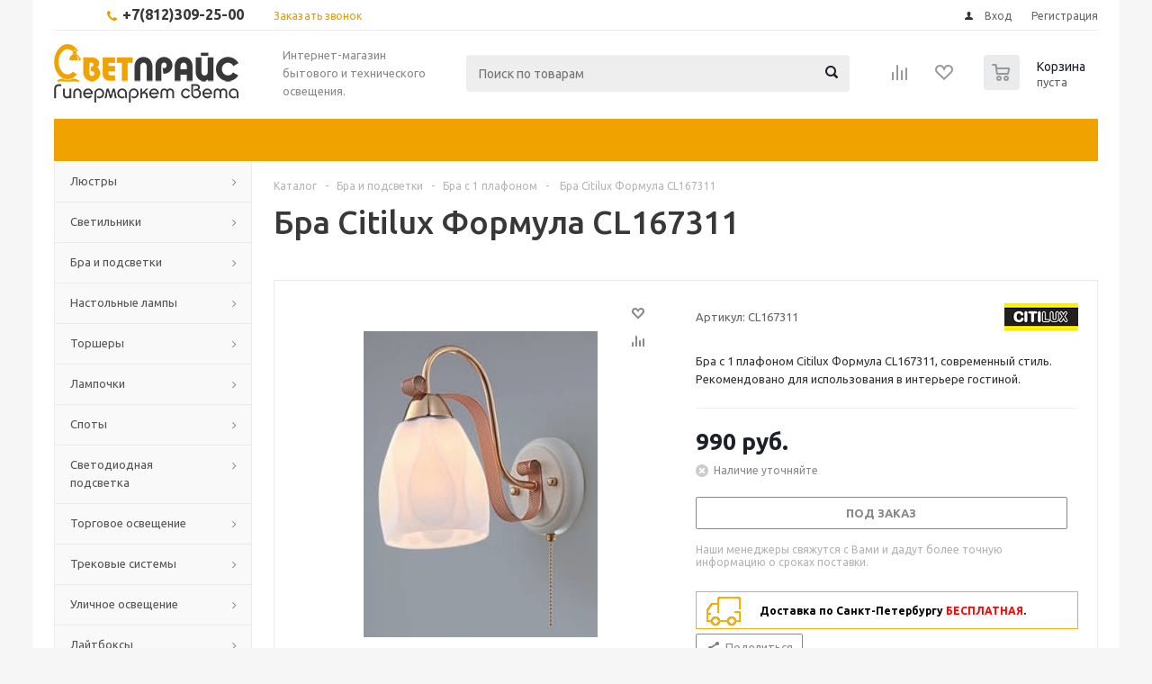

--- FILE ---
content_type: text/html; charset=UTF-8
request_url: https://www.svetprice.ru/catalog/bra_citilux_formula_cl167311/
body_size: 162379
content:
<!DOCTYPE html>
<html xml:lang="ru" lang="ru" xmlns="http://www.w3.org/1999/xhtml" >
<head>
	<title>Бра Citilux Формула CL167311 купить в интернет магазине с доставкой</title>

<link rel="canonical" href="http://www.svetprice.ru/catalog/bra_citilux_formula_cl167311/"/>	

	<meta name="viewport" content="initial-scale=1.0, width=device-width" />
	<meta name="HandheldFriendly" content="true" />
	<meta name="yes" content="yes" />
	<meta name="apple-mobile-web-app-status-bar-style" content="black" />
	<meta name="SKYPE_TOOLBAR" content="SKYPE_TOOLBAR_PARSER_COMPATIBLE" />
        	<meta http-equiv="Content-Type" content="text/html; charset=UTF-8" />
<meta name="keywords" content="Бра Citilux Формула CL167311, Citilux CL167311, CL167311 описание, купить CL167311, CL167311 фото, CL167311 купить с доставкой в спб, CL167311 интернет-магазин, CL167311 Формула, Citilux Формула CL167311." />
<meta name="description" content="Бра с 1 плафоном из коллекции Формула производителя Citilux, в стиле Современный. Бесплатная доставка. Цена, фотографии, описание, характеристики. Страна производства Дания." />
<link href="/bitrix/js/main/core/css/core.css?16409844003934" type="text/css" rel="stylesheet" />

<script type="text/javascript" data-skip-moving="true">(function(w, d, n) {var cl = "bx-core";var ht = d.documentElement;var htc = ht ? ht.className : undefined;if (htc === undefined || htc.indexOf(cl) !== -1){return;}var ua = n.userAgent;if (/(iPad;)|(iPhone;)/i.test(ua)){cl += " bx-ios";}else if (/Android/i.test(ua)){cl += " bx-android";}cl += (/(ipad|iphone|android|mobile|touch)/i.test(ua) ? " bx-touch" : " bx-no-touch");cl += w.devicePixelRatio && w.devicePixelRatio >= 2? " bx-retina": " bx-no-retina";var ieVersion = -1;if (/AppleWebKit/.test(ua)){cl += " bx-chrome";}else if ((ieVersion = getIeVersion()) > 0){cl += " bx-ie bx-ie" + ieVersion;if (ieVersion > 7 && ieVersion < 10 && !isDoctype()){cl += " bx-quirks";}}else if (/Opera/.test(ua)){cl += " bx-opera";}else if (/Gecko/.test(ua)){cl += " bx-firefox";}if (/Macintosh/i.test(ua)){cl += " bx-mac";}ht.className = htc ? htc + " " + cl : cl;function isDoctype(){if (d.compatMode){return d.compatMode == "CSS1Compat";}return d.documentElement && d.documentElement.clientHeight;}function getIeVersion(){if (/Opera/i.test(ua) || /Webkit/i.test(ua) || /Firefox/i.test(ua) || /Chrome/i.test(ua)){return -1;}var rv = -1;if (!!(w.MSStream) && !(w.ActiveXObject) && ("ActiveXObject" in w)){rv = 11;}else if (!!d.documentMode && d.documentMode >= 10){rv = 10;}else if (!!d.documentMode && d.documentMode >= 9){rv = 9;}else if (d.attachEvent && !/Opera/.test(ua)){rv = 8;}if (rv == -1 || rv == 8){var re;if (n.appName == "Microsoft Internet Explorer"){re = new RegExp("MSIE ([0-9]+[\.0-9]*)");if (re.exec(ua) != null){rv = parseFloat(RegExp.$1);}}else if (n.appName == "Netscape"){rv = 11;re = new RegExp("Trident/.*rv:([0-9]+[\.0-9]*)");if (re.exec(ua) != null){rv = parseFloat(RegExp.$1);}}}return rv;}})(window, document, navigator);</script>


<link href="/bitrix/js/ui/fonts/opensans/ui.font.opensans.css?16409844002003" type="text/css"  rel="stylesheet" />
<link href="/bitrix/js/main/popup/dist/main.popup.bundle.css?164098440026445" type="text/css"  rel="stylesheet" />
<link href="/bitrix/templates/aspro_optimus/css/jquery.fancybox.css?16409844004353" type="text/css"  data-template-style="true"  rel="stylesheet" />
<link href="/bitrix/templates/aspro_optimus/css/styles.css?1640984400119427" type="text/css"  data-template-style="true"  rel="stylesheet" />
<link href="/bitrix/templates/aspro_optimus/ajax/ajax.css?1640984400326" type="text/css"  data-template-style="true"  rel="stylesheet" />
<link href="/bitrix/components/bitrix/system.show_message/templates/.default/style.css?164098440064" type="text/css"  data-template-style="true"  rel="stylesheet" />
<link href="/bitrix/templates/aspro_optimus/styles.css?16409844003951" type="text/css"  data-template-style="true"  rel="stylesheet" />
<link href="/bitrix/templates/aspro_optimus/template_styles.css?1640984400346998" type="text/css"  data-template-style="true"  rel="stylesheet" />
<link href="/bitrix/templates/aspro_optimus/themes/yellow/theme.css?164098440032266" type="text/css"  data-template-style="true"  rel="stylesheet" />
<link href="/bitrix/templates/aspro_optimus/bg_color/light/bgcolors.css?164098440052" type="text/css"  data-template-style="true"  rel="stylesheet" />
<link href="/bitrix/templates/aspro_optimus/css/media.css?1640984400106916" type="text/css"  data-template-style="true"  rel="stylesheet" />
<link href="/bitrix/templates/aspro_optimus/css/fonts/font-awesome/css/font-awesome.min.css?164098440029063" type="text/css"  data-template-style="true"  rel="stylesheet" />
<link href="/bitrix/templates/aspro_optimus/css/print.css?16409844005385" type="text/css"  data-template-style="true"  rel="stylesheet" />
<link href="/bitrix/templates/aspro_optimus/css/custom.css?164098440018316" type="text/css"  data-template-style="true"  rel="stylesheet" />







<link rel="shortcut icon" href="/include/favicon.ico?1640984400" type="image/x-icon" />
<link rel="apple-touch-icon" sizes="180x180" href="/include/apple-touch-icon.png" />
<meta property="og:title" content="Бра Citilux Формула CL167311 купить в интернет магазине с доставкой" />
<meta property="og:type" content="website" />
<meta property="og:image" content="/logo.png" />
<link rel="image_src" href="/logo.png"  />
<meta property="og:url" content="/catalog/bra_citilux_formula_cl167311/" />
<meta property="og:description" content="Бра с 1 плафоном из коллекции Формула производителя Citilux, в стиле Современный. Бесплатная доставка. Цена, фотографии, описание, характеристики. Страна производства Дания." />
<link rel="canonical" href="https://www.svetprice.ru/catalog/bra_citilux_formula_cl167311/" />



        
        
			<!--[if gte IE 9]><style type="text/css">.basket_button, .button30, .icon {filter: none;}</style><![endif]-->
	<link href='https://fonts.googleapis.com/css?family=Ubuntu:400,500,700,400italic&subset=latin,cyrillic' rel='stylesheet' type='text/css'>
	<meta name="yandex-verification" content="19408db1e43b9214" />
                
</head>
	<body id="main">
		<div id="panel"></div>
				<!--'start_frame_cache_ebXXnb'--><!--'end_frame_cache_ebXXnb'-->									<div class="wrapper catalog_page basket_normal colored banner_auto">
			<div class="header_wrap ">
									<div class="top-h-row">
						<div class="wrapper_inner">
							<div class="top_inner">
								<div class="content_menu">
																	</div>
								<div class="phones">
									<div class="phone_block">
										<span class="phone_wrap">
											<span class="icons fa fa-phone"></span>
											<span class="phone_text">
												<a href="tel:+7(812)309-25-00" rel="nofollow"><b><span style="font-size: 12pt;">+7(812)309-25-00</span></b></a><b><span style="font-size: 12pt;">&nbsp; &nbsp;</span></b>											</span>
										</span>
										<span class="order_wrap_btn">
											<span class="callback_btn">Заказать звонок</span>
										</span>
									</div>
								</div>
								<div class="h-user-block" id="personal_block">
									<form id="auth_params" action="/ajax/show_personal_block.php">
	<input type="hidden" name="REGISTER_URL" value="/auth/registration/" />
	<input type="hidden" name="FORGOT_PASSWORD_URL" value="/auth/forgot-password/" />
	<input type="hidden" name="PROFILE_URL" value="/personal/" />
	<input type="hidden" name="SHOW_ERRORS" value="Y" />
</form>
<!--'start_frame_cache_iIjGFB'-->	<div class="module-enter no-have-user">
		<!--noindex-->
			<a class="avtorization-call icon" rel="nofollow" href="/auth/"><span>Вход</span></a>
			<a class="register" rel="nofollow" href="/auth/registration/"><span>Регистрация</span></a>
		<!--/noindex-->
	</div>
<!--'end_frame_cache_iIjGFB'-->								</div>
								<div class="clearfix"></div>
							</div>
						</div>
					</div>
								<header id="header">
					<div class="wrapper_inner">
						<div class="top_br"></div>
						<table class="middle-h-row">
							<tr>
								<td class="logo_wrapp">
									<div class="logo nofill_y">
										<a href="/"><img src="/include/logo.png" alt="svetprice.ru" title="svetprice.ru" /></a>
										</div>
								</td>
								<td class="text_wrapp">
									<div class="slogan">
										Интернет-магазин бытового и технического освещения.	
									</div>
								</td>
								<td  class="center_block">																	
									<div class="search">
											<div id="title-search" class="stitle_form">
		<form action="/catalog/">
			<div class="form-control1 bg">
				<input id="title-searchs-input" type="text" name="q" value="" size="40" class="text small_block" maxlength="100" autocomplete="off" placeholder="Поиск по товарам" /><input name="s" type="submit" value="Поиск" class="button icon" />
			</div>
		</form>
	</div>

									</div>
								</td>
								<td class="basket_wrapp">
																			<div class="wrapp_all_icons">
											<div class="header-compare-block icon_block iblock" id="compare_line" >
												<!--'start_frame_cache_header-compare-block'--><!--noindex-->
		<div class="wraps_icon_block ">
		<a href="/catalog/compare.php" class="link" title="Список сравниваемых товаров"></a>
			</div>
	<div class="clearfix"></div>
<!--/noindex--><!--'end_frame_cache_header-compare-block'-->											</div>
											<div class="header-cart" id="basket_line">
													<div class="basket_fly">
		<div class="opener">
			<div title="" data-type="AnDelCanBuy" class="basket_count small clicked empty">
				<a href="/basket/"></a>
				<div class="wraps_icon_block basket">
					<div class="count empty_items">
						<span>
							<span class="items">
								<span>0</span>
							</span>
						</span>
					</div>
				</div>
			</div>
			<div title="" data-type="DelDelCanBuy" class="wish_count small clicked empty">
				<a href="/basket/"></a>
				<div class="wraps_icon_block delay">
					<div class="count empty_items">
						<span>
							<span class="items">
								<span>0</span>
							</span>
						</span>
					</div>
				</div>
			</div>
			<div title="Сравнение товаров" class="compare_count small">
				<a href="/catalog/compare.php"></a>
				<div id="compare_fly" class="wraps_icon_block compare">
					<div class="count empty_items">
						<span>
							<span class="items">
								<span>0</span>
							</span>
						</span>
					</div>
				</div>
			</div>
			<div title="Вход\регистрация" class="user_block small">
				<a href="/auth/"></a>
				<div class="wraps_icon_block no_img user_reg"></div>
			</div>
		</div>
		<div class="basket_sort">
			<span class="basket_title">Корзина заказа</span>
		</div>
	</div>
	<!--'start_frame_cache_header-cart'-->																			<!--'end_frame_cache_header-cart'-->												
											</div>
										</div>
																		<div class="clearfix"></div>
								</td>
							</tr>
						</table>
					</div>
					<div class="catalog_menu menu_colored">
						<div class="wrapper_inner">
							<div class="wrapper_middle_menu wrap_menu">
								<ul class="menu adaptive">
									<li class="menu_opener"><div class="text">
										Меню								</div></li>
								</ul>				
								<div class="catalog_menu_ext">
																	</div>
								<div class="inc_menu">
																	</div>
							</div>
						</div>
					</div>
				</header>
			</div>
			<div class="wraps" id="content"> 
				<div class="wrapper_inner  ">
											<div class="left_block">
											<div class="menu_top_block catalog_block">
		<ul class="menu dropdown">
										<li class="full has-child  m_line">
					<a class="open_arrow" href="#" ></a>
					<a class="icons_fa parent" href="/catalog/lyustry/" >Люстры</a>
											<ul class="dropdown horizontal_ul" style="display:none;">
																																																																							<li class="horizontal_li  ">
									<a class="section" href="/catalog/lyustry/potolochnye_lyustry/"><span>Потолочные люстры</span></a>
																		<div class="clearfix"></div>
								</li>
																						<li class="horizontal_li  ">
									<a class="section" href="/catalog/lyustry/lustri_podvesnye/"><span>Подвесные люстры</span></a>
																		<div class="clearfix"></div>
								</li>
																						<li class="horizontal_li  ">
									<a class="section" href="/catalog/lyustry/lyustry-na-shtange/"><span>Люстры на штанге</span></a>
																		<div class="clearfix"></div>
								</li>
																						<li class="horizontal_li  ">
									<a class="section" href="/catalog/lyustry/lyustry_hrustalnye/"><span>Хрустальные люстры</span></a>
																		<div class="clearfix"></div>
								</li>
																						<li class="horizontal_li  ">
									<a class="section" href="/catalog/lyustry/svetodiodnye-lyustry/"><span>Светодиодные люстры</span></a>
																		<div class="clearfix"></div>
								</li>
																						<li class="horizontal_li  ">
									<a class="section" href="/catalog/lyustry/lyustry-s-pultom-upravleniya/"><span>Люстры с пультом управления</span></a>
																		<div class="clearfix"></div>
								</li>
																						<li class="horizontal_li  ">
									<a class="section" href="/catalog/lyustry/lyustry-dlya-natyazhnykh-potolkov/"><span>Люстры для натяжных потолков</span></a>
																		<div class="clearfix"></div>
								</li>
																						<li class="horizontal_li  ">
									<a class="section" href="/catalog/lyustry/kaskadnye_lyustry/"><span>Каскадные люстры</span></a>
																		<div class="clearfix"></div>
								</li>
																						<li class="horizontal_li  ">
									<a class="section" href="/catalog/lyustry/bolshie_lyustry/"><span>Большие люстры</span></a>
																		<div class="clearfix"></div>
								</li>
																						<li class="horizontal_li  ">
									<a class="section" href="/catalog/lyustry/lyustry_ventilyatory/"><span>Люстры-вентиляторы</span></a>
																		<div class="clearfix"></div>
								</li>
																						<li class="horizontal_li  ">
									<a class="section" href="/catalog/lyustry/upravlenie-svetom/"><span>Управление светом</span></a>
																		<div class="clearfix"></div>
								</li>
																																																																																																																																																																																														<li class="horizontal_li  ">
									<a class="section" href="/catalog/lyustry/rasprodazha-lyustr/"><span>Распродажа люстр</span></a>
																		<div class="clearfix"></div>
								</li>
													</ul>
									</li>
										<li class="full has-child  m_line">
					<a class="open_arrow" href="#" ></a>
					<a class="icons_fa parent" href="/catalog/svetilniki/" >Светильники</a>
											<ul class="dropdown horizontal_ul" style="display:none;">
																						<li class="horizontal_li  ">
									<a class="section" href="/catalog/svetilniki/svetilniki_potolochnye_1/"><span>Потолочные светильники</span></a>
																		<div class="clearfix"></div>
								</li>
																						<li class="horizontal_li  ">
									<a class="section" href="/catalog/svetilniki/gipsovye_svetilniki/"><span>Гипсовые светильники</span></a>
																		<div class="clearfix"></div>
								</li>
																													<li class="horizontal_li  ">
									<a class="section" href="/catalog/svetilniki/tochechnye-svetilniki1/"><span>Точечные светильники</span></a>
																		<div class="clearfix"></div>
								</li>
																						<li class="horizontal_li  ">
									<a class="section" href="/catalog/svetilniki/nastenno-potolochnye-svetilniki1/"><span>Настенно-потолочные светильники</span></a>
																		<div class="clearfix"></div>
								</li>
																						<li class="horizontal_li  ">
									<a class="section" href="/catalog/svetilniki/svetilniki_podvesnye/"><span>Подвесные светильники</span></a>
																		<div class="clearfix"></div>
								</li>
																						<li class="horizontal_li  ">
									<a class="section" href="/catalog/svetilniki/nastennye_svetilniki/"><span>Настенные светильники</span></a>
																		<div class="clearfix"></div>
								</li>
																						<li class="horizontal_li  ">
									<a class="section" href="/catalog/svetilniki/vstraivaemye/"><span>Встраиваемые светильники</span></a>
																		<div class="clearfix"></div>
								</li>
																						<li class="horizontal_li  ">
									<a class="section" href="/catalog/svetilniki/nakladnye_svetilniki/"><span>Накладные светильники</span></a>
																		<div class="clearfix"></div>
								</li>
																						<li class="horizontal_li  ">
									<a class="section" href="/catalog/svetilniki/loft_svetilniki/"><span>Лофт светильники</span></a>
																		<div class="clearfix"></div>
								</li>
																						<li class="horizontal_li  ">
									<a class="section" href="/catalog/svetilniki/trekovye_i_shinnye/"><span>Трековые и шинные светильники</span></a>
																		<div class="clearfix"></div>
								</li>
																						<li class="horizontal_li  ">
									<a class="section" href="/catalog/svetilniki/svetodiodnye_svetilniki/"><span>Светодиодные светильники</span></a>
																		<div class="clearfix"></div>
								</li>
																						<li class="horizontal_li  ">
									<a class="section" href="/catalog/svetilniki/mebelnye_svetilniki/"><span>Мебельные светильники</span></a>
																		<div class="clearfix"></div>
								</li>
																				</ul>
									</li>
										<li class="full has-child  m_line">
					<a class="open_arrow" href="#" ></a>
					<a class="icons_fa parent" href="/catalog/bra_i_podsvetki/" >Бра и подсветки</a>
											<ul class="dropdown horizontal_ul" style="display:none;">
																						<li class="horizontal_li  ">
									<a class="section" href="/catalog/bra_i_podsvetki/gibkie-bra/"><span>Гибкие бра</span></a>
																		<div class="clearfix"></div>
								</li>
																						<li class="horizontal_li  ">
									<a class="section" href="/catalog/bra_i_podsvetki/bra_s_1_plafonom/"><span>Бра с 1 плафоном</span></a>
																		<div class="clearfix"></div>
								</li>
																						<li class="horizontal_li  ">
									<a class="section" href="/catalog/bra_i_podsvetki/bra_s_2_plafonami/"><span>Бра с 2 плафонами</span></a>
																		<div class="clearfix"></div>
								</li>
																						<li class="horizontal_li  ">
									<a class="section" href="/catalog/bra_i_podsvetki/bra_s_3_plafonami_i_bolee/"><span>Бра с 3 плафонами и более</span></a>
																		<div class="clearfix"></div>
								</li>
																						<li class="horizontal_li  ">
									<a class="section" href="/catalog/bra_i_podsvetki/hrustalnye_bra/"><span>Хрустальные бра</span></a>
																		<div class="clearfix"></div>
								</li>
																						<li class="horizontal_li  ">
									<a class="section" href="/catalog/bra_i_podsvetki/podsvetka_dlya_zerkal_kartin/"><span>Подсветка для зеркал/картин</span></a>
																		<div class="clearfix"></div>
								</li>
													</ul>
									</li>
										<li class="full has-child  m_line">
					<a class="open_arrow" href="#" ></a>
					<a class="icons_fa parent" href="/catalog/nastolnye_lampy/" >Настольные лампы</a>
											<ul class="dropdown horizontal_ul" style="display:none;">
																						<li class="horizontal_li  ">
									<a class="section" href="/catalog/nastolnye_lampy/Classic_nast_lamp/"><span>Классические настольные лампы</span></a>
																		<div class="clearfix"></div>
								</li>
																						<li class="horizontal_li  ">
									<a class="section" href="/catalog/nastolnye_lampy/dekorativnye_nastolnye_lampy/"><span>Декоративные настольные лампы</span></a>
																		<div class="clearfix"></div>
								</li>
																						<li class="horizontal_li  ">
									<a class="section" href="/catalog/nastolnye_lampy/ofisnye_na_stol/"><span>Офисные настольные лампы</span></a>
																		<div class="clearfix"></div>
								</li>
																						<li class="horizontal_li  ">
									<a class="section" href="/catalog/nastolnye_lampy/detskie_nastolnye_lampy/"><span>Детские настольные лампы</span></a>
																		<div class="clearfix"></div>
								</li>
																						<li class="horizontal_li  ">
									<a class="section" href="/catalog/nastolnye_lampy/nastolnye_lampy_na_strubcine_prischepke/"><span>Настольные лампы на струбцине/прищепке</span></a>
																		<div class="clearfix"></div>
								</li>
													</ul>
									</li>
										<li class="full has-child  m_line">
					<a class="open_arrow" href="#" ></a>
					<a class="icons_fa parent" href="/catalog/torshery/" >Торшеры</a>
											<ul class="dropdown horizontal_ul" style="display:none;">
																						<li class="horizontal_li  ">
									<a class="section" href="/catalog/torshery/torshery_s_1_plafonom/"><span>Торшеры с 1 плафоном</span></a>
																		<div class="clearfix"></div>
								</li>
																						<li class="horizontal_li  ">
									<a class="section" href="/catalog/torshery/torshery_s_2_i_bolee_plafonami/"><span>Торшеры с 2 и более плафонами</span></a>
																		<div class="clearfix"></div>
								</li>
																						<li class="horizontal_li  ">
									<a class="section" href="/catalog/torshery/torshery-so-stolikom/"><span>Торшеры со столиком</span></a>
																		<div class="clearfix"></div>
								</li>
																						<li class="horizontal_li  ">
									<a class="section" href="/catalog/torshery/torshery-dlya-chteniya/"><span>Торшеры для чтения</span></a>
																		<div class="clearfix"></div>
								</li>
																						<li class="horizontal_li  ">
									<a class="section" href="/catalog/torshery/torshery-na-trenoge/"><span>Торшеры на треноге</span></a>
																		<div class="clearfix"></div>
								</li>
																						<li class="horizontal_li  ">
									<a class="section" href="/catalog/torshery/izognutye-torshery/"><span>Изогнутые торшеры</span></a>
																		<div class="clearfix"></div>
								</li>
													</ul>
									</li>
										<li class="full has-child  m_line">
					<a class="open_arrow" href="#" ></a>
					<a class="icons_fa parent" href="/catalog/lamps/" >Лампочки</a>
											<ul class="dropdown horizontal_ul" style="display:none;">
																						<li class="horizontal_li  ">
									<a class="section" href="/catalog/lamps/svetodiodnye_lampy/"><span>Светодиодные лампы</span></a>
																		<div class="clearfix"></div>
								</li>
																						<li class="horizontal_li  ">
									<a class="section" href="/catalog/lamps/energosberegayuschie_lampy/"><span>Энергосберегающие лампы</span></a>
																		<div class="clearfix"></div>
								</li>
																						<li class="horizontal_li  ">
									<a class="section" href="/catalog/lamps/galogenovye_lampy/"><span>Галогенные лампы</span></a>
																		<div class="clearfix"></div>
								</li>
																						<li class="horizontal_li  ">
									<a class="section" href="/catalog/lamps/dimmiruemye_lampy/"><span>Диммируемые лампы</span></a>
																		<div class="clearfix"></div>
								</li>
																						<li class="horizontal_li  ">
									<a class="section" href="/catalog/lamps/filamentnye-lampy/"><span>Филаментные лампы</span></a>
																		<div class="clearfix"></div>
								</li>
																						<li class="horizontal_li  ">
									<a class="section" href="/catalog/lamps/lampy-nakalivaniya/"><span>Лампы накаливания</span></a>
																		<div class="clearfix"></div>
								</li>
																						<li class="horizontal_li  ">
									<a class="section" href="/catalog/lamps/retro_lampy/"><span>Ретро-лампы</span></a>
																		<div class="clearfix"></div>
								</li>
																						<li class="horizontal_li  ">
									<a class="section" href="/catalog/lamps/patrony/"><span>Патроны</span></a>
																		<div class="clearfix"></div>
								</li>
													</ul>
									</li>
										<li class="full has-child  m_line">
					<a class="open_arrow" href="#" ></a>
					<a class="icons_fa parent" href="/catalog/spoty/" >Споты</a>
											<ul class="dropdown horizontal_ul" style="display:none;">
																						<li class="horizontal_li  ">
									<a class="section" href="/catalog/spoty/s_odnoj_lampoj/"><span>Споты с одной лампой</span></a>
																		<div class="clearfix"></div>
								</li>
																						<li class="horizontal_li  ">
									<a class="section" href="/catalog/spoty/vstraivaemye-spoty/"><span>Встраиваемые споты</span></a>
																		<div class="clearfix"></div>
								</li>
																						<li class="horizontal_li  ">
									<a class="section" href="/catalog/spoty/nakladnye-spoty/"><span>Накладные споты</span></a>
																		<div class="clearfix"></div>
								</li>
																						<li class="horizontal_li  ">
									<a class="section" href="/catalog/spoty/s_dvumya_lampami/"><span>Споты с двумя лампами</span></a>
																		<div class="clearfix"></div>
								</li>
																						<li class="horizontal_li  ">
									<a class="section" href="/catalog/spoty/spoty_s_tremya_i_bolee_lampami/"><span>Споты с тремя и более лампами</span></a>
																		<div class="clearfix"></div>
								</li>
													</ul>
									</li>
										<li class="full has-child  m_line">
					<a class="open_arrow" href="#" ></a>
					<a class="icons_fa parent" href="/catalog/svetodiodnaya_produkciya/" >Светодиодная подсветка</a>
											<ul class="dropdown horizontal_ul" style="display:none;">
																						<li class="horizontal_li  ">
									<a class="section" href="/catalog/svetodiodnaya_produkciya/svetodiodnaya_lenta/"><span>Светодиодная лента</span></a>
																		<div class="clearfix"></div>
								</li>
																						<li class="horizontal_li  ">
									<a class="section" href="/catalog/svetodiodnaya_produkciya/bloki_pitaniya_kontrollery/"><span>Блоки питания, контроллеры</span></a>
																		<div class="clearfix"></div>
								</li>
																						<li class="horizontal_li  ">
									<a class="section" href="/catalog/svetodiodnaya_produkciya/girlyandy/"><span>Гирлянды</span></a>
																		<div class="clearfix"></div>
								</li>
																						<li class="horizontal_li  ">
									<a class="section" href="/catalog/svetodiodnaya_produkciya/svetodiodnye_profili/"><span>Профиль для ленты</span></a>
																		<div class="clearfix"></div>
								</li>
													</ul>
									</li>
										<li class="full has-child  m_line">
					<a class="open_arrow" href="#" ></a>
					<a class="icons_fa parent" href="/catalog/torgovoe_osveschenie/" >Торговое освещение</a>
											<ul class="dropdown horizontal_ul" style="display:none;">
																						<li class="horizontal_li  ">
									<a class="section" href="/catalog/torgovoe_osveschenie/potolochnye_torgovie_svetilniki/"><span>Потолочные торговые светильники</span></a>
																		<div class="clearfix"></div>
								</li>
																						<li class="horizontal_li  ">
									<a class="section" href="/catalog/torgovoe_osveschenie/podvesnye_torgovie_svetilniki/"><span>Подвесные торговые светильники</span></a>
																		<div class="clearfix"></div>
								</li>
																						<li class="horizontal_li  ">
									<a class="section" href="/catalog/torgovoe_osveschenie/spoty_dlya_torgovyh_pomeschenij/"><span>Споты для торговых помещений</span></a>
																		<div class="clearfix"></div>
								</li>
													</ul>
									</li>
										<li class="full has-child  m_line">
					<a class="open_arrow" href="#" ></a>
					<a class="icons_fa parent" href="/catalog/trekovye-sistemy/" >Трековые системы</a>
											<ul class="dropdown horizontal_ul" style="display:none;">
																						<li class="horizontal_li  ">
									<a class="section" href="/catalog/trekovye-sistemy/komplektuyushchie/"><span>Комплектующие</span></a>
																		<div class="clearfix"></div>
								</li>
																						<li class="horizontal_li  ">
									<a class="section" href="/catalog/trekovye-sistemy/sistemy-v-sbore/"><span>Системы в сборе</span></a>
																		<div class="clearfix"></div>
								</li>
																						<li class="horizontal_li  ">
									<a class="section" href="/catalog/trekovye-sistemy/trekovye-svetilniki/"><span>Трековые светильники</span></a>
																		<div class="clearfix"></div>
								</li>
																						<li class="horizontal_li  ">
									<a class="section" href="/catalog/trekovye-sistemy/shinoprovody/"><span>Шинопроводы</span></a>
																		<div class="clearfix"></div>
								</li>
													</ul>
									</li>
										<li class="full has-child  m_line">
					<a class="open_arrow" href="#" ></a>
					<a class="icons_fa parent" href="/catalog/ulichnoe_osveschenie/" >Уличное освещение</a>
											<ul class="dropdown horizontal_ul" style="display:none;">
																						<li class="horizontal_li  ">
									<a class="section" href="/catalog/ulichnoe_osveschenie/podvesnye_ulichnie_svetilniki/"><span>Подвесные уличные светильники</span></a>
																		<div class="clearfix"></div>
								</li>
																						<li class="horizontal_li  ">
									<a class="section" href="/catalog/ulichnoe_osveschenie/prozhektory_ulichnie/"><span>Прожекторы</span></a>
																		<div class="clearfix"></div>
								</li>
																						<li class="horizontal_li  ">
									<a class="section" href="/catalog/ulichnoe_osveschenie/ulichnye/"><span>Уличные светильники</span></a>
																		<div class="clearfix"></div>
								</li>
																						<li class="horizontal_li  ">
									<a class="section" href="/catalog/ulichnoe_osveschenie/parkovye/"><span>Парковые светильники</span></a>
																		<div class="clearfix"></div>
								</li>
																						<li class="horizontal_li  ">
									<a class="section" href="/catalog/ulichnoe_osveschenie/fonariki/"><span>Фонарики</span></a>
																		<div class="clearfix"></div>
								</li>
																						<li class="horizontal_li  ">
									<a class="section" href="/catalog/ulichnoe_osveschenie/nastennye_ulichnie_svetilniki/"><span>Настенные уличные светильники</span></a>
																		<div class="clearfix"></div>
								</li>
																						<li class="horizontal_li  ">
									<a class="section" href="/catalog/ulichnoe_osveschenie/landshaftnye/"><span>Ландшафтные светильники</span></a>
																		<div class="clearfix"></div>
								</li>
																						<li class="horizontal_li  ">
									<a class="section" href="/catalog/ulichnoe_osveschenie/arhitekturnye/"><span>Архитектурные светильники</span></a>
																		<div class="clearfix"></div>
								</li>
																						<li class="horizontal_li  ">
									<a class="section" href="/catalog/ulichnoe_osveschenie/na_solnechnyh_batareyah/"><span>На солнечных батареях</span></a>
																		<div class="clearfix"></div>
								</li>
																						<li class="horizontal_li  ">
									<a class="section" href="/catalog/ulichnoe_osveschenie/fonarnye_stolby/"><span>фонарные столбы</span></a>
																		<div class="clearfix"></div>
								</li>
																						<li class="horizontal_li  ">
									<a class="section" href="/catalog/ulichnoe_osveschenie/fonari_na_stolb/"><span>Фонари на столб</span></a>
																		<div class="clearfix"></div>
								</li>
													</ul>
									</li>
										<li class="full has-child  m_line">
					<a class="open_arrow" href="#" ></a>
					<a class="icons_fa parent" href="/catalog/laytboksy/" >Лайтбоксы</a>
											<ul class="dropdown horizontal_ul" style="display:none;">
																						<li class="horizontal_li  ">
									<a class="section" href="/catalog/laytboksy/chasy/"><span>Часы</span></a>
																		<div class="clearfix"></div>
								</li>
																						<li class="horizontal_li  ">
									<a class="section" href="/catalog/laytboksy/kvadratnye/"><span>Квадратные</span></a>
																		<div class="clearfix"></div>
								</li>
													</ul>
									</li>
										<li class="full has-child  m_line">
					<a class="open_arrow" href="#" ></a>
					<a class="icons_fa parent" href="/catalog/predmety-interera/" >Предметы интерьера</a>
											<ul class="dropdown horizontal_ul" style="display:none;">
																						<li class="horizontal_li  ">
									<a class="section" href="/catalog/predmety-interera/vazy/"><span>Вазы</span></a>
																		<div class="clearfix"></div>
								</li>
																						<li class="horizontal_li  ">
									<a class="section" href="/catalog/predmety-interera/modulnye-kartiny/"><span>Модульные картины</span></a>
																		<div class="clearfix"></div>
								</li>
																						<li class="horizontal_li  ">
									<a class="section" href="/catalog/predmety-interera/kartiny-na-kholstakh/"><span>Картины на холстах</span></a>
																		<div class="clearfix"></div>
								</li>
													</ul>
									</li>
										<li class="full has-child  m_line">
					<a class="open_arrow" href="#" ></a>
					<a class="icons_fa parent" href="/catalog/elektrotovary/" >Электротовары</a>
											<ul class="dropdown horizontal_ul" style="display:none;">
																						<li class="horizontal_li  ">
									<a class="section" href="/catalog/elektrotovary/vyklyuchateli/"><span>Выключатели</span></a>
																		<div class="clearfix"></div>
								</li>
																						<li class="horizontal_li  ">
									<a class="section" href="/catalog/elektrotovary/shnury_udliniteli/"><span>Шнуры, удлинители</span></a>
																		<div class="clearfix"></div>
								</li>
																						<li class="horizontal_li  ">
									<a class="section" href="/catalog/elektrotovary/rozetki/"><span>Розетки</span></a>
																		<div class="clearfix"></div>
								</li>
																						<li class="horizontal_li  ">
									<a class="section" href="/catalog/elektrotovary/datchiki_dvizheniya/"><span>Датчики движения</span></a>
																		<div class="clearfix"></div>
								</li>
																						<li class="horizontal_li  ">
									<a class="section" href="/catalog/elektrotovary/dimmery/"><span>Диммеры</span></a>
																		<div class="clearfix"></div>
								</li>
																						<li class="horizontal_li  ">
									<a class="section" href="/catalog/elektrotovary/ramki/"><span>Рамки</span></a>
																		<div class="clearfix"></div>
								</li>
																						<li class="horizontal_li  ">
									<a class="section" href="/catalog/elektrotovary/stabilizatory/"><span>Стабилизаторы</span></a>
																		<div class="clearfix"></div>
								</li>
																						<li class="horizontal_li  ">
									<a class="section" href="/catalog/elektrotovary/upravlenie-svet/"><span>Управление светом</span></a>
																		<div class="clearfix"></div>
								</li>
													</ul>
									</li>
					</ul>
	</div>
		
					

							
							<div class="banners_column">
	<div class="small_banners_block">
			</div>
</div>															<div class="news_blocks front">
		<div class="top_block">
						<div class="title_block">Акции</div>
			<a href="/sale/">Все акции</a>
			<div class="clearfix"></div>
		</div>
		<div class="info_block">
			<div class="news_items">
									<div id="bx_3218110189_85814" class="item box-sizing dl">
													<div class="image">
								<a href="/sale/skidki_na_nastolnye_lampy_i_torshery/">
																		<img class="img-responsive" src="/upload/resize_cache/iblock/89e/60_60_2/89ed5c50ce8842b4877c0960a31d7423.jpg" alt="Скидки на настольные лампы и торшеры" title="Скидки на настольные лампы и торшеры">
								</a>
							</div>
												<div class="info">
															<div class="date">1 сен 2018</div>
														<a class="name dark_link" href="/sale/skidki_na_nastolnye_lampy_i_torshery/">Скидки на настольные лампы и торшеры</a>
						</div>
						<div class="clearfix"></div>
					</div>
									<div id="bx_3218110189_85813" class="item box-sizing dl">
													<div class="image">
								<a href="/sale/skidki_na_ulichnoe_osveshchenie/">
																		<img class="img-responsive" src="/upload/resize_cache/iblock/42e/60_60_2/42e147fab933d4e3a32270433a2c2ec4.jpeg" alt="Скидки на уличное освещение" title="Скидки на уличное освещение">
								</a>
							</div>
												<div class="info">
															<div class="date">1 апр 2018</div>
														<a class="name dark_link" href="/sale/skidki_na_ulichnoe_osveshchenie/">Скидки на уличное освещение</a>
						</div>
						<div class="clearfix"></div>
					</div>
									<div id="bx_3218110189_85812" class="item box-sizing dl">
													<div class="image">
								<a href="/sale/skidki_na_produktsiyu_kompanii_uniel/">
																		<img class="img-responsive" src="/upload/resize_cache/iblock/a23/60_60_2/a23a90504ad9cc9a5ccc678c4c2e77dc.png" alt="Скидки на продукцию компании UNIEL" title="Скидки на продукцию компании UNIEL">
								</a>
							</div>
												<div class="info">
															<div class="date">1 фев 2018</div>
														<a class="name dark_link" href="/sale/skidki_na_produktsiyu_kompanii_uniel/">Скидки на продукцию компании UNIEL</a>
						</div>
						<div class="clearfix"></div>
					</div>
							</div>
		</div>
	</div>
							
<p><font class="errortext">Раздел не найден.</font></p>						</div>
						<div class="right_block">
											<div class="middle"> 
							                                                                                                        <input type="hidden" value="/catalog/bra_citilux_formula_cl167311/" />
                                                                <div  itemscope="" itemtype="http://schema.org/Product" class="container">
									<div  itemscope itemtype="http://schema.org/BreadcrumbList" class="breadcrumbs" id="navigation"><a   href="/catalog/" id="bx_breadcrumb_0" title="Каталог"><span itemprop="name">Каталог</span></a><span class="separator">-</span><a   href="/catalog/bra_i_podsvetki/" id="bx_breadcrumb_1" title="Бра и подсветки"><span itemprop="name">Бра и подсветки</span></a><span class="separator">-</span><a   href="/catalog/bra_i_podsvetki/bra_s_1_plafonom/" id="bx_breadcrumb_2" title="Бра с 1 плафоном"><span itemprop="name">Бра с 1 плафоном</span></a><span class="separator">-</span> <span  >Бра Citilux Формула CL167311</span> </div>                                                                        <h1 itemprop="name" id="pagetitle">Бра Citilux Формула CL167311</h1>								
							    <!--'start_frame_cache_OEW7lX'-->  
<!--'end_frame_cache_OEW7lX'-->    <div class="catalog_detail">
    
	 
  
<div class="basket_props_block" id="bx_basket_div_13226" style="display: none;">
				<input type="hidden" name="prop[BRAND]" value="284">
			</div>
<div class="item_main_info noffer show_un_props" id="bx_117848907_13226">
	<div class="img_wrapper">
		<div class="stickers">
								</div>
            		<div class="item_slider">
							<div class="like_wrapper">
											<div class="like_icons iblock">
																								<div class="wish_item text" data-item="13226" data-iblock="16">
										<span class="value" title="Отложить" ><i></i></span>
										<span class="value added" title="В отложенных"><i></i></span>
									</div>
																																							<div data-item="13226" data-iblock="16" data-href="/catalog/bra_citilux_formula_cl167311/?action=ADD_TO_COMPARE_LIST&amp;id=13226" class="compare_item text " id="bx_117848907_13226_compare_link">
										<span class="value" title="Сравнить"><i></i></span>
										<span class="value added" title="В сравнении"><i></i></span>
									</div>
																					</div>
									</div>
			
						<div class="slides">
										<ul>
																															<li  id="photo-0" class="current">
																			<a href="/upload/iblock/48f/48f6fcd8eff1115a3df9d8122e627172.jpeg" data-fancybox-group="item_slider" class="popup_link fancy" title="Бра Citilux Формула CL167311 страна Дания">
											<img itemprop="image" src="/upload/resize_cache/iblock/48f/340_340_140cd750bba9870f18aada2478b24840a/48f6fcd8eff1115a3df9d8122e627172.jpeg"   alt="Бра Citilux Формула CL167311" title="Бра Citilux Формула CL167311 страна Дания" />
										</a>
																	</li>
																															<li  id="photo-1" style="display: none;">
																			<a href="/upload/iblock/46a/46afcb8796d8bf19c2552c3e0c9d8233.jpeg" data-fancybox-group="item_slider" class="popup_link fancy" title="Бра Citilux Формула CL167311 страна Дания">
											<img itemprop="image" src="/upload/resize_cache/iblock/46a/340_340_140cd750bba9870f18aada2478b24840a/46afcb8796d8bf19c2552c3e0c9d8233.jpeg"   alt="Бра Citilux Формула CL167311" title="Бра Citilux Формула CL167311 страна Дания" />
										</a>
																	</li>
													</ul>
								</div>
											<div class="wrapp_thumbs">
						<div class="thumbs flexslider" data-plugin-options='{"animation": "slide", "selector": ".slides_block > li", "directionNav": true, "itemMargin":10, "itemWidth": 54, "controlsContainer": ".thumbs_navigation", "controlNav" :false, "animationLoop": true, "slideshow": false}' style="max-width:118px;">
							<ul class="slides_block" id="thumbs">
																	<li class="current">
										<span><img  src="/upload/resize_cache/iblock/48f/50_50_140cd750bba9870f18aada2478b24840a/48f6fcd8eff1115a3df9d8122e627172.jpeg" alt="Бра Citilux Формула CL167311" title="Бра Citilux Формула CL167311 страна Дания" /></span>
									</li>
																	<li >
										<span><img  src="/upload/resize_cache/iblock/46a/50_50_140cd750bba9870f18aada2478b24840a/46afcb8796d8bf19c2552c3e0c9d8233.jpeg" alt="Бра Citilux Формула CL167311" title="Бра Citilux Формула CL167311 страна Дания" /></span>
									</li>
															</ul>
							<span class="thumbs_navigation custom_flex"></span>
						</div>
					</div>
														</div>
							<div class="item_slider flex flexslider" data-plugin-options='{"animation": "slide", "directionNav": false, "animationLoop": false, "slideshow": true, "slideshowSpeed": 10000, "animationSpeed": 600}'>
				<ul class="slides">
																			<li id="mphoto-0" class="current">
																									<a href="/upload/iblock/48f/48f6fcd8eff1115a3df9d8122e627172.jpeg" data-fancybox-group="item_slider_flex" class="fancy" title="Бра Citilux Формула CL167311 страна Дания" >
										<img  src="/upload/resize_cache/iblock/48f/340_340_140cd750bba9870f18aada2478b24840a/48f6fcd8eff1115a3df9d8122e627172.jpeg" alt="Бра Citilux Формула CL167311" title="Бра Citilux Формула CL167311 страна Дания" />
									</a>
															</li>
																				<li id="mphoto-1" style="display: none;">
																									<a href="/upload/iblock/46a/46afcb8796d8bf19c2552c3e0c9d8233.jpeg" data-fancybox-group="item_slider_flex" class="fancy" title="Бра Citilux Формула CL167311 страна Дания" >
										<img  src="/upload/resize_cache/iblock/46a/340_340_140cd750bba9870f18aada2478b24840a/46afcb8796d8bf19c2552c3e0c9d8233.jpeg" alt="Бра Citilux Формула CL167311" title="Бра Citilux Формула CL167311 страна Дания" />
									</a>
															</li>
										</ul>
			</div>
			</div>
	<div class="right_info">
		<div class="info_item">
										<div class="top_info">
					<div class="rows_block">
																									<div class="item_block col-2">
								<div class="article iblock" >
									<span class="block_title">Артикул:</span>
									<span class="value">CL167311</span>
								</div>
							</div>
						
													<div class="item_block col-2">
								<div class="brand">
																			<a class="brand_picture" href="/info/brands/citilux/">
											<img  src="/upload/resize_cache/iblock/f1b/120_40_0/f1bf1f2dbe43c4754e762f27ebf4caa0.png" alt="Citilux" title="Citilux" />
										</a>
																	</div>
							</div>
											</div>
											<div itemprop="description" class="preview_text dotdot">Бра с 1 плафоном Citilux Формула CL167311, современный стиль. Рекомендовано для использования в интерьере гостиной.</div>
						                                        				</div>
						<div class="middle_info">
				<div  itemprop="offers" itemscope="" itemtype="http://schema.org/Offer" class="prices_block">
					<div class="cost prices clearfix">
																																																																	<div itemprop="price" content="990" class="price" id="bx_117848907_13226_price">
                                                                                    <span class="price_currency" itemprop="priceCurrency" content="RUB"></span>
																							990 руб.																					</div>
																																			</div>
																<div class="item-stock" id=bx_117848907_13226_store_quantity><span class="icon  order"></span><span class="value"><span class='store_view'>Наличие уточняйте</span></span></div>									</div>
				<div class="buy_block">
																						<div class="counter_wrapp">
														<div id="bx_117848907_13226_basket_actions" class="button_block wide">
								<!--noindex-->
								<a onClick="ga('send', 'event', 'addToCart', 'click');"><span class="big_btn w_icons to-order button transition_bg transparent" data-name="Бра Citilux Формула CL167311" data-item="13226"><i></i><span>ПОД ЗАКАЗ</span></span><div class="more_text">Наши менеджеры свяжутся с Вами и дадут более точную информацию о сроках поставки.</div></a>
								<!--/noindex-->
							</div>
						</div>
																												</div>
			</div>
						<div class="element_detail_text wrap_md">
                            <div class="price_txt">
                                <img src="/i/dost.png"  >
                                <span>Доставка по Санкт-Петербургу <font color="red">БЕСПЛАТНАЯ</font>.
</span>
				</div>
                            
				<div class="sh">
					<div class="share_wrapp">
	<div class="text button transparent">Поделиться</div>
	<div class="yashare-auto-init shares" data-yashareL10n="ru" data-yashareType="none" data-yashareQuickServices="yaru,vkontakte,facebook,twitter,odnoklassniki,moimir,gplus"></div> 
</div>
				</div>
				
			</div>
		</div>
	</div>
	<div class="clearleft"></div>
			<div class="tizers_block_detail">
			<div class="rows_block">
													<div class="item_block tizer col-4">
						<div class="inner_wrapper">
																						<div class="image">
									<img src="/upload/uf/5e8/5e85f168d7b9407d0af826e8f2fc2dbf.png" alt="Возврат и обмен" title="Возврат и обмен">
								</div>
														<div class="text">
								Возврат и обмен							</div>
							<div class="clearfix"></div>
													</div>
					</div>
									<div class="item_block tizer col-4">
						<div class="inner_wrapper">
																						<div class="image">
									<img src="/upload/uf/c99/c99f7e5868f085af90d6b929e840a147.png" alt="Быстрая доставка" title="Быстрая доставка">
								</div>
														<div class="text">
								Быстрая доставка							</div>
							<div class="clearfix"></div>
													</div>
					</div>
									<div class="item_block tizer col-4">
						<div class="inner_wrapper">
																						<div class="image">
									<img src="/upload/resize_cache/uf/d6c/45_40_1/d6cf0ebab2b514bb6a48c93f41921338.png" alt="Предложим лучшую цену" title="Предложим лучшую цену">
								</div>
														<div class="text">
								Предложим лучшую цену							</div>
							<div class="clearfix"></div>
													</div>
					</div>
									<div class="item_block tizer col-4">
						<div class="inner_wrapper">
															<a href="http://www.svetprice.ru/sale/designers/" target='_blank' rel='nofollow'>
																						<div class="image">
									<img src="/upload/resize_cache/uf/d52/45_40_1/d527b02794691d6a97cbabd7c1bbd361.jpg" alt="Условия дизайнерам" title="Условия дизайнерам">
								</div>
														<div class="text">
								Условия дизайнерам							</div>
							<div class="clearfix"></div>
															</a>
													</div>
					</div>
							</div>
		</div>
	
					</div>

<div class="tabs_section">
	<ul class="tabs1 main_tabs1 tabs-head">
									<li class=" current">
				<span>Описание</span>
			</li>
		                        <li>
                            <span>Способы оплаты</span>
                        </li>
                        <li>
                            <span>Доставка</span>
                        </li>
                        
                        <li>
                            <span>Обмен и возврат</span>
                        </li>
                        <li>
                            <span>Гарантия</span>
                        </li>
				                        				
				                        
	</ul>
		<ul class="tabs_content tabs-body">
													<li class=" current">
																	    <div class="iblock char_block wide">
            <h3>Характеристики</h3>
                                    <div class="haracteristical_box">
                    <h4>Общая информация</h4>
                    <table class="props_list">								
                                                                                                                                                                                                    <tr>
                                                        <td class="char_name">
                                                                <span >Интерьер</span>
                                                        </td>
                                                        <td class="char_value">
                                                                <span>
                                                                                                                                                        Для гостиной                                                                                                                                        </span>
                                                        </td>
                                                </tr>
                                                                                                                                                                                                                                                                                <tr>
                                                        <td class="char_name">
                                                                <span >Страна</span>
                                                        </td>
                                                        <td class="char_value">
                                                                <span>
                                                                                                                                                        Дания                                                                                                                                        </span>
                                                        </td>
                                                </tr>
                                                                                                                                                                                                                        <tr>
                                                        <td class="char_name">
                                                                <span >Артикул</span>
                                                        </td>
                                                        <td class="char_value">
                                                                <span>
                                                                                                                                                        CL167311                                                                                                                                        </span>
                                                        </td>
                                                </tr>
                                                                                                                                                                                                                                                                                <tr>
                                                        <td class="char_name">
                                                                <span >Коллекция</span>
                                                        </td>
                                                        <td class="char_value">
                                                                <span>
                                                                                                                                                        Формула                                                                                                                                        </span>
                                                        </td>
                                                </tr>
                                                                                                                                                                                                                                                                                                                                                                                                                                                                                                                                                                                                                                                                                                                                                                                                                                                                                                                                </table>
            </div>
                        <div class="haracteristical_box">
                    <h4>Габариты</h4>
                    <table class="props_list">								
                                                                                                                                                                                                                                                                                                                                                                                                                                                                                                                                                    <tr>
                                                        <td class="char_name">
                                                                <span >Длина</span>
                                                        </td>
                                                        <td class="char_value">
                                                                <span>
                                                                                                                                                        240                                                                                                                                        </span>
                                                        </td>
                                                </tr>
                                                                                                                                                                                                                        <tr>
                                                        <td class="char_name">
                                                                <span >Высота</span>
                                                        </td>
                                                        <td class="char_value">
                                                                <span>
                                                                                                                                                        220                                                                                                                                        </span>
                                                        </td>
                                                </tr>
                                                                                                                                                                                                                        <tr>
                                                        <td class="char_name">
                                                                <span >Ширина</span>
                                                        </td>
                                                        <td class="char_value">
                                                                <span>
                                                                                                                                                        130                                                                                                                                        </span>
                                                        </td>
                                                </tr>
                                                                                                                                                                                                                                                                                                                                                                                                                                                                                                                                                                                                                                                                                                                                                        </table>
            </div>
                        <div class="haracteristical_box">
                    <h4>Цвет и материал</h4>
                    <table class="props_list">								
                                                                                                                                                                                                                                                                                                                                                                                                                                                                                                                                                                                                                                                                                                                                                                                                                                                                                                                                                                                                                    <tr>
                                                        <td class="char_name">
                                                                <span >Цвет арматуры</span>
                                                        </td>
                                                        <td class="char_value">
                                                                <span>
                                                                                                                                                        Золото                                                                                                                                        </span>
                                                        </td>
                                                </tr>
                                                                                                                                                                                                                        <tr>
                                                        <td class="char_name">
                                                                <span >Материал арматуры</span>
                                                        </td>
                                                        <td class="char_value">
                                                                <span>
                                                                                                                                                        Металл                                                                                                                                        </span>
                                                        </td>
                                                </tr>
                                                                                                                                                                                                                        <tr>
                                                        <td class="char_name">
                                                                <span >Материал плафонов</span>
                                                        </td>
                                                        <td class="char_value">
                                                                <span>
                                                                                                                                                        Стекло                                                                                                                                        </span>
                                                        </td>
                                                </tr>
                                                                                                                                                                                                                                                                                        </table>
            </div>
                        <div class="haracteristical_box">
                    <h4>Лампочки</h4>
                    <table class="props_list">								
                                                                                                                                                                                                                                                                                                                                                                                                                                                                                                                                                                                                                                                                                                                            <tr>
                                                        <td class="char_name">
                                                                <span >Тип ламп</span>
                                                        </td>
                                                        <td class="char_value">
                                                                <span>
                                                                                                                                                        Энергосберегающие                                                                                                                                        </span>
                                                        </td>
                                                </tr>
                                                                                                                                                                                                                        <tr>
                                                        <td class="char_name">
                                                                <span >Кол-во ламп</span>
                                                        </td>
                                                        <td class="char_value">
                                                                <span>
                                                                                                                                                        1                                                                                                                                        </span>
                                                        </td>
                                                </tr>
                                                                                                                                                                                                                                                                                                                                                                                                                                                                                                                                                                                                                                        </table>
            </div>
                        <div class="haracteristical_box">
                    <h4>Дополнительно</h4>
                    <table class="props_list">								
                                                                                                                                                                                                                                                                                                                                                                                                                                                                                                                                                                                                                                                                                                                                                                                                                                                                                                                                                            <tr>
                                                        <td class="char_name">
                                                                <span >Напряжение</span>
                                                        </td>
                                                        <td class="char_value">
                                                                <span>
                                                                                                                                                        220                                                                                                                                        </span>
                                                        </td>
                                                </tr>
                                                                                                                                                                                                                                                                                                                                                                                                                                                                </table>
            </div>
                        <div class="haracteristical_box">
                    <h4>Информация по производителю товара</h4>
                    <table class="props_list">								
                                                                                                                                                                                                                                                                                                                                                                                                                                    <tr>
                                                        <td class="char_name">
                                                                <span >Бренд</span>
                                                        </td>
                                                        <td class="char_value">
                                                                <span>
                                                                                                                                                        <a href="/info/brands/citilux/">Citilux</a>                                                                                                                                        </span>
                                                        </td>
                                                </tr>
                                                                                                                                                                                                                                                                                                                                                                                                                                                                                                                                                                                                                                                                                                                                                                                                                                                                                                                                                                                        </table>
            </div>
                        <div class="haracteristical_box">
                    <h4>Информация по рекомендованному стилю оформления</h4>
                    <table class="props_list">								
                                                                                                                                                                                                                                                            <tr>
                                                        <td class="char_name">
                                                                <span >Стиль</span>
                                                        </td>
                                                        <td class="char_value">
                                                                <span>
                                                                                                                                                        Современный                                                                                                                                        </span>
                                                        </td>
                                                </tr>
                                                                                                                                                                                                                                                                                                                                                                                                                                                                                                                                                                                                                                                                                                                                                                                                                                                                                                                                                                                                                                                                                                                                                                </table>
            </div>
                        <div class="haracteristical_box">
                    <h4>Сортировка по степени влагостойкости</h4>
                    <table class="props_list">								
                                                                                                                                                                                                                                                                                                                                                                                                                                                                                                                                                                                                                                                                                                                                                                                                                                                                                                                                                                                                                                                                                                                                                                                                                                                    <tr>
                                                        <td class="char_name">
                                                                <span >Степень пылевлагозащиты</span>
                                                        </td>
                                                        <td class="char_value">
                                                                <span>
                                                                                                                                                        IP20                                                                                                                                        </span>
                                                        </td>
                                                </tr>
                                                                                                                                                                        </table>
            </div>
                        <div class="haracteristical_box">
                    <h4>Сортировка товара по цоколям, патронам.</h4>
                    <table class="props_list">								
                                                                                                                                                                                                                                                                                                                                                                                                                                                                                                                                                                                                                                                                                                                                                                                                                                            <tr>
                                                        <td class="char_name">
                                                                <span >Цоколь</span>
                                                        </td>
                                                        <td class="char_value">
                                                                <span>
                                                                                                                                                        E27                                                                                                                                        </span>
                                                        </td>
                                                </tr>
                                                                                                                                                                                                                                                                                                                                                                                                                                                                                                                                                                                </table>
            </div>
            




            <table class="props_list" id="bx_117848907_13226_sku_prop"></table>
    </div>
																			</li>
		<li>
                       
<h2> <span style="color: #383838; font-size: 18pt;">Оплата наличными при получении</span> </h2>
<p>
	 Оплата наличными производится при расчете с нашим курьером,&nbsp; либо при самовывозе товара из нашего офиса.
Обращаем Ваше внимание что некоторые заказные позиции везутся только по предоплате.
Это связано с тем что заказной товар везется индивидуально под клиента и возможности возврата или обмена не представляется.
</p>
<p>
</p>
<h2><span style="font-size: 18pt;">Безналичный платеж (с НДС)</span></h2>

	 Безналичный платеж возможен для юридических и физических лиц зарегистрированных на территории РФ. Счет выставляется по почте, после согласования с менеджером деталей заказа.

<p>
</p>
<h2>Оплата по карте или электронными деньгами!**</h2>
<p>
	 Мы принимаем оплату в любой платежной системе официально зарегистрированной на территории РФ в т.ч. со счета мобильного телефона.
</p>
<br>
<p>
 <a href="http://www.svetprice.ru/help/payment/">Подробнее о способах оплаты</a>
</p> 
<br>
** для оплаты данными способами выберите соответствующий пункт в разделах корзины (данный метод оплаты временно отключен)&nbsp;.
* Минимальная сумма заказа составляет 2000 рублей.
    </li>
    <li>
                       
<b>По Санкт-Петербургу - Бесплатная доставка</b> до дома, офиса, квартиры или транспортной компании.<br>
<b>По Москве</b> стоимость доставки вариьируется от 500 рублей.<br>
<br>Доставка в регионы производится посредством транспортных компаний. Выбрать транспортную компанию Вы можете самостоятельно.<br>
Узнать более подробную информацию по условиям и стоимости доставки вы можете в соответствующем разделе нашего сайта.<br>
<br>
<p>
 <a href="http://www.svetprice.ru/help/delivery/">Перейти в раздел доставки</a>
</p>
    </li>
                        
    <li>
        <h3>Возврат и обмен товара надлежащего качества. </h3>
 &nbsp;Уважаемый покупатель, мы рады приветствовать Вас в разделе "Возврат и обмен". <br>
 Раздел может пригодиться Вам если Вы вдруг решите отказаться от покупки или вернуть уже оплаченный заказ. <br>
 Если У Вас сложились обстоятельства связанные с невозможностью использования приобретенного товара, <br>
 Вы сможете без особых трудностей вернуть товар надлежащего качества в наш магазин. <br>
 Компания СветПрайс гарантирует, что все термины и положения используемые в тексте полностью соответствуют с Федеральным законом «О защите прав потребителей». <br>
 <br>
 <b>&nbsp;Покупатель имеет право: </b><br>
<ul>
	<li>&nbsp;Обменять непродовольственный товар надлежащего качества на аналогичный товар у продавца, у которого этот товар был приобретен, если указанный товар не подошел по форме, габаритам, фасону, расцветке, размеру или комплектации.&nbsp;<br>
 </li>
	<li>&nbsp;Отказаться от приобретения товара в любой момент до его получения;&nbsp;<br>
 </li>
	<li>&nbsp;Отказаться от товара в течение семи дней с его получения.&nbsp;<br>
 </li>
	<li>&nbsp;Обмен непродовольственного товара надлежащего качества проводится, если указанный товар не был в употреблении, сохранены его товарный вид, потребительские свойства, пломбы, фабричные ярлыки, а также имеется товарный чек или кассовый чек либо иной подтверждающий оплату указанного товара документ.&nbsp;<br>
 </li>
	<li>&nbsp;В случае, если аналогичный товар отсутствует в продаже на день обращения потребителя к продавцу,&nbsp;<br>
 </li>
	<li>&nbsp;Покупатель вправе отказаться от исполнения договора купли-продажи и потребовать возврата уплаченной за указанный товар денежной суммы.<br>
 </li>
</ul>
 <br>
 <b>
&nbsp;ПОРЯДОК ПРОВЕДЕНИЯ ПРОЦЕДУРЫ ВОЗВРАТА ИЛИ ОБМЕНА </b><br>
 <br>
<ul>
	<li>Желая вернуть или обменять купленный товар, покупатель должен согласовать свое решение с менеджером интернет-магазина «Светпрайс.ру».&nbsp;<br>
 </li>
	<li>Покупатель должен предоставить товар в целой заводской упаковке без следов клейкой ленты или посторонних надписей, без следов монтажа или технического использования.&nbsp;<br>
 </li>
	<li>Покупатель обязан сделать несколько качественных фото, на которых будет видна сохранность товарного вида и целостность упаковки.&nbsp;<br>
 </li>
	<li>&nbsp;Все фотографии должны быть отправлены менеджеру интернет-магазина «Светпрайс.ру» для оценки состояния товара и упаковки.&nbsp;<br>
 </li>
	<li>Покупатель обязан сохранять и предоставить в случае возврата документы, подтверждающие факт и дату покупки в магазине «Светпрайс.ру», а также стоимость товара.&nbsp;<br>
 </li>
	<li>Возврату подлежит сумма, уплаченная покупателем за товар, за исключением расходов понесенных компанией по доставке товара или его вывоза.<br>
 </li>
</ul>    </li>
    <li>
       Все предлагаемые нами товары имеют гарантийный срок.<br>
В зависимости от завода изготовителя устанавливается срок обсуживания того или иного бренда.<br><br>

Воспользоваться гарантией Вы можете в случае нарушения работоспособности прибора.<br>
Так же некоторые товары имеют ограничеенный срок службы, установленный изготовителем.<br>
Под такие товары попадают светодиодные лампы, розетки и технически сложные электробытовые приборы.<br><br>

В случае поломки светильника купленного в нашем магазине, <br>
Вам необходимо связаться с нашим менеджером по телефонам указанным на сайте.<br>
Менеджер проинструктирует Вас о дальнейших действиях.<br><br>

Наша компания нацелена на долгосрочные отношения с каждым клиентом.<br>
Подробнее о гарантийных обязательствах Вы сможете узнать в разделе нашего сайта Гарантия.
<p>
 <a href="http://www.svetprice.ru/help/warranty/">Перейти в раздел Гарантия</a>
</p>    </li>         
		
		
		
		
		
		                                   
	</ul>
</div>

<div class="gifts">
</div>
			
		
	
</div>
<div class="clearfix"></div>




	<div style="min-height: 468px;" class="bottom_slider specials tab_slider_wrapp s_CxqOHg">
		<div class="top_blocks">
			<ul class="tabs">
									<li data-code="recommended"  class='cur'><span>Товары из коллекции</span></li>
														<li data-code="assoc"  ><span>Лампочки</span></li>
													<li class="stretch"></li>
			</ul>
			<ul class="slider_navigation top custom_flex border">
									<li class="tabs_slider_navigation recommended_nav cur" data-code="recommended"></li>
														<li class="tabs_slider_navigation assoc_nav " data-code="assoc"></li>
												</ul>
		</div>
				<ul class="tabs_content">
							<li class="tab recommended_wrapp" data-code="recommended">
                                   <ul class="tabs_slider  recommended_slides wr">
                                                                                			<li id="bx_2662763187_14472" class="catalog_item">
		<div class="image_wrapper_block">
			<a href="/catalog/potolochnaya_lyustra_citilux_formula_cl167181/" class="thumb">
													<div class="like_icons">
													<div class="wish_item_button">
								<span title="Отложить" class="wish_item to" data-item="14472"><i></i></span>
								<span title="В отложенных" class="wish_item in added" style="display: none;" data-item="14472"><i></i></span>
							</div>
																			<div class="compare_item_button">
								<span title="Сравнить" class="compare_item to" data-iblock="16" data-item="14472" ><i></i></span>
								<span title="В сравнении" class="compare_item in added" style="display: none;" data-iblock="16" data-item="14472"><i></i></span>
							</div>
											</div>
													<img src="/upload/iblock/f0a/f0a765939f2857c4d04776d223b55ffb.jpeg" alt="Потолочная люстра Citilux Формула CL167181" title="Потолочная люстра Citilux Формула CL167181 Потолочные люстры для низких потолков Дания" />
							</a>
		</div>
		<div class="item_info">
			<div class="item-title">
				<a href="/catalog/potolochnaya_lyustra_citilux_formula_cl167181/"><span>Потолочная люстра Citilux Формула CL167181</span></a>
			</div>
						<div class="item-stock" ><span class="icon  order"></span><span class="value">Наличие уточняйте</span></div>			<div class="cost prices clearfix">
																																																	<div class="price">7 900 руб.</div>
																									</div>
						<div class="buttons_block clearfix">
				<a class="button transition_bg basket read_more" rel="nofollow" href="/catalog/potolochnaya_lyustra_citilux_formula_cl167181/" data-item="14472">Подробнее</a>			</div>
		</div>
	</li>
		<li id="bx_2662763187_7319" class="catalog_item">
		<div class="image_wrapper_block">
			<a href="/catalog/potolochnaya_lyustra_citilux_formula_cl167131/" class="thumb">
													<div class="like_icons">
													<div class="wish_item_button">
								<span title="Отложить" class="wish_item to" data-item="7319"><i></i></span>
								<span title="В отложенных" class="wish_item in added" style="display: none;" data-item="7319"><i></i></span>
							</div>
																			<div class="compare_item_button">
								<span title="Сравнить" class="compare_item to" data-iblock="16" data-item="7319" ><i></i></span>
								<span title="В сравнении" class="compare_item in added" style="display: none;" data-iblock="16" data-item="7319"><i></i></span>
							</div>
											</div>
													<img src="/upload/iblock/68c/68c6054b774d615d08fde3aee9295fc7.jpeg" alt="Потолочная люстра Citilux Формула CL167131" title="Потолочная люстра Citilux Формула CL167131 Потолочные люстры для низких потолков Дания" />
							</a>
		</div>
		<div class="item_info">
			<div class="item-title">
				<a href="/catalog/potolochnaya_lyustra_citilux_formula_cl167131/"><span>Потолочная люстра Citilux Формула CL167131</span></a>
			</div>
						<div class="item-stock" ><span class="icon  order"></span><span class="value">Наличие уточняйте</span></div>			<div class="cost prices clearfix">
																																																	<div class="price">2 990 руб.</div>
																									</div>
						<div class="buttons_block clearfix">
				<a class="button transition_bg basket read_more" rel="nofollow" href="/catalog/potolochnaya_lyustra_citilux_formula_cl167131/" data-item="7319">Подробнее</a>			</div>
		</div>
	</li>
		<li id="bx_2662763187_72635" class="catalog_item">
		<div class="image_wrapper_block">
			<a href="/catalog/podvesnaya-lyustra-mw-light-formula-2-696010608/" class="thumb">
													<div class="like_icons">
													<div class="wish_item_button">
								<span title="Отложить" class="wish_item to" data-item="72635"><i></i></span>
								<span title="В отложенных" class="wish_item in added" style="display: none;" data-item="72635"><i></i></span>
							</div>
																			<div class="compare_item_button">
								<span title="Сравнить" class="compare_item to" data-iblock="16" data-item="72635" ><i></i></span>
								<span title="В сравнении" class="compare_item in added" style="display: none;" data-iblock="16" data-item="72635"><i></i></span>
							</div>
											</div>
													<img src="/upload/iblock/dda/ddac634d0dff6e6eb3b7a9090ebfdfb6.jpeg" alt="Подвесная люстра MW-Light Формула 2 696010608" title="Подвесная люстра MW-Light Формула 2 696010608 Подвесные люстры Германия" />
							</a>
		</div>
		<div class="item_info">
			<div class="item-title">
				<a href="/catalog/podvesnaya-lyustra-mw-light-formula-2-696010608/"><span>Подвесная люстра MW-Light Формула 2 696010608</span></a>
			</div>
						<div class="item-stock" ><span class="icon  order"></span><span class="value">Наличие уточняйте</span></div>			<div class="cost prices clearfix">
																																																	<div class="price">12 900 руб.</div>
																									</div>
						<div class="buttons_block clearfix">
				<a class="button transition_bg basket read_more" rel="nofollow" href="/catalog/podvesnaya-lyustra-mw-light-formula-2-696010608/" data-item="72635">Подробнее</a>			</div>
		</div>
	</li>
		<li id="bx_2662763187_72636" class="catalog_item">
		<div class="image_wrapper_block">
			<a href="/catalog/podvesnaya-lyustra-mw-light-formula-3-696010708/" class="thumb">
													<div class="like_icons">
													<div class="wish_item_button">
								<span title="Отложить" class="wish_item to" data-item="72636"><i></i></span>
								<span title="В отложенных" class="wish_item in added" style="display: none;" data-item="72636"><i></i></span>
							</div>
																			<div class="compare_item_button">
								<span title="Сравнить" class="compare_item to" data-iblock="16" data-item="72636" ><i></i></span>
								<span title="В сравнении" class="compare_item in added" style="display: none;" data-iblock="16" data-item="72636"><i></i></span>
							</div>
											</div>
													<img src="/upload/iblock/420/4205ddc3d51f13a8f7d4f8c2fedca412.jpeg" alt="Подвесная люстра MW-Light Формула 3 696010708" title="Подвесная люстра MW-Light Формула 3 696010708 Подвесные люстры Германия" />
							</a>
		</div>
		<div class="item_info">
			<div class="item-title">
				<a href="/catalog/podvesnaya-lyustra-mw-light-formula-3-696010708/"><span>Подвесная люстра MW-Light Формула 3 696010708</span></a>
			</div>
						<div class="item-stock" ><span class="icon  order"></span><span class="value">Наличие уточняйте</span></div>			<div class="cost prices clearfix">
																																																	<div class="price">9 040 руб.</div>
																									</div>
						<div class="buttons_block clearfix">
				<a class="button transition_bg basket read_more" rel="nofollow" href="/catalog/podvesnaya-lyustra-mw-light-formula-3-696010708/" data-item="72636">Подробнее</a>			</div>
		</div>
	</li>
		<li id="bx_2662763187_34395" class="catalog_item">
		<div class="image_wrapper_block">
			<a href="/catalog/potolochnaya_lyustra_citilux_formula_cl167151/" class="thumb">
													<div class="like_icons">
													<div class="wish_item_button">
								<span title="Отложить" class="wish_item to" data-item="34395"><i></i></span>
								<span title="В отложенных" class="wish_item in added" style="display: none;" data-item="34395"><i></i></span>
							</div>
																			<div class="compare_item_button">
								<span title="Сравнить" class="compare_item to" data-iblock="16" data-item="34395" ><i></i></span>
								<span title="В сравнении" class="compare_item in added" style="display: none;" data-iblock="16" data-item="34395"><i></i></span>
							</div>
											</div>
													<img src="/upload/iblock/e2b/e2ba8673096016953e83ef978e9d7f5d.jpeg" alt="Потолочная люстра Citilux Формула CL167151" title="Потолочная люстра Citilux Формула CL167151 Потолочные люстры для низких потолков Дания" />
							</a>
		</div>
		<div class="item_info">
			<div class="item-title">
				<a href="/catalog/potolochnaya_lyustra_citilux_formula_cl167151/"><span>Потолочная люстра Citilux Формула CL167151</span></a>
			</div>
						<div class="item-stock" ><span class="icon  order"></span><span class="value">Наличие уточняйте</span></div>			<div class="cost prices clearfix">
																																																	<div class="price">4 990 руб.</div>
																									</div>
						<div class="buttons_block clearfix">
				<a class="button transition_bg basket read_more" rel="nofollow" href="/catalog/potolochnaya_lyustra_citilux_formula_cl167151/" data-item="34395">Подробнее</a>			</div>
		</div>
	</li>
		<li id="bx_2662763187_72637" class="catalog_item">
		<div class="image_wrapper_block">
			<a href="/catalog/podvesnaya-lyustra-mw-light-formula-4-696010808/" class="thumb">
													<div class="like_icons">
													<div class="wish_item_button">
								<span title="Отложить" class="wish_item to" data-item="72637"><i></i></span>
								<span title="В отложенных" class="wish_item in added" style="display: none;" data-item="72637"><i></i></span>
							</div>
																			<div class="compare_item_button">
								<span title="Сравнить" class="compare_item to" data-iblock="16" data-item="72637" ><i></i></span>
								<span title="В сравнении" class="compare_item in added" style="display: none;" data-iblock="16" data-item="72637"><i></i></span>
							</div>
											</div>
													<img src="/upload/iblock/b0e/b0ef762ed2dffe76b213362127b70109.jpeg" alt="Подвесная люстра MW-Light Формула 4 696010808" title="Подвесная люстра MW-Light Формула 4 696010808 Подвесные люстры Германия" />
							</a>
		</div>
		<div class="item_info">
			<div class="item-title">
				<a href="/catalog/podvesnaya-lyustra-mw-light-formula-4-696010808/"><span>Подвесная люстра MW-Light Формула 4 696010808</span></a>
			</div>
						<div class="item-stock" ><span class="icon  order"></span><span class="value">Наличие уточняйте</span></div>			<div class="cost prices clearfix">
																																																	<div class="price">21 500 руб.</div>
																									</div>
						<div class="buttons_block clearfix">
				<a class="button transition_bg basket read_more" rel="nofollow" href="/catalog/podvesnaya-lyustra-mw-light-formula-4-696010808/" data-item="72637">Подробнее</a>			</div>
		</div>
	</li>
		<li id="bx_2662763187_90793" class="catalog_item">
		<div class="image_wrapper_block">
			<a href="/catalog/podvesnaya-lyustra-mw-light-formula-4-696010505/" class="thumb">
													<div class="like_icons">
													<div class="wish_item_button">
								<span title="Отложить" class="wish_item to" data-item="90793"><i></i></span>
								<span title="В отложенных" class="wish_item in added" style="display: none;" data-item="90793"><i></i></span>
							</div>
																			<div class="compare_item_button">
								<span title="Сравнить" class="compare_item to" data-iblock="16" data-item="90793" ><i></i></span>
								<span title="В сравнении" class="compare_item in added" style="display: none;" data-iblock="16" data-item="90793"><i></i></span>
							</div>
											</div>
													<img src="/upload/iblock/a7a/a7a3b7bd12b8fb6bd83d067f8f9bebe5.jpeg" alt="Подвесная люстра MW-Light Формула 4 696010505" title="Подвесная люстра MW-Light Формула 4 696010505 Подвесные люстры Германия" />
							</a>
		</div>
		<div class="item_info">
			<div class="item-title">
				<a href="/catalog/podvesnaya-lyustra-mw-light-formula-4-696010505/"><span>Подвесная люстра MW-Light Формула 4 696010505</span></a>
			</div>
						<div class="item-stock" ><span class="icon  order"></span><span class="value">Наличие уточняйте</span></div>			<div class="cost prices clearfix">
																																																	<div class="price">10 120 руб.</div>
																									</div>
						<div class="buttons_block clearfix">
				<a class="button transition_bg basket read_more" rel="nofollow" href="/catalog/podvesnaya-lyustra-mw-light-formula-4-696010505/" data-item="90793">Подробнее</a>			</div>
		</div>
	</li>
 
                                </ul> 



				</li>
							<li class="tab assoc_wrapp" data-code="assoc">
                                   <ul class="tabs_slider  assoc_slides wr">
                                                                                			<li id="bx_130013961_34846" class="catalog_item">
		<div class="image_wrapper_block">
			<a href="/catalog/svetodiodnaya_lampa_e27_10w_2700k_shar_matovyy_023210/" class="thumb">
													<div class="like_icons">
													<div class="wish_item_button">
								<span title="Отложить" class="wish_item to" data-item="34846"><i></i></span>
								<span title="В отложенных" class="wish_item in added" style="display: none;" data-item="34846"><i></i></span>
							</div>
																			<div class="compare_item_button">
								<span title="Сравнить" class="compare_item to" data-iblock="16" data-item="34846" ><i></i></span>
								<span title="В сравнении" class="compare_item in added" style="display: none;" data-iblock="16" data-item="34846"><i></i></span>
							</div>
											</div>
													<img src="/upload/iblock/84d/84d21b44de45e353d6a8e7543639d9fd.png" alt="Светодиодная лампа E27 10W 2700K шар матовый 023210" title="Светодиодная лампа E27 10W 2700K шар матовый 023210 Светодиодные лампы Россия" />
							</a>
		</div>
		<div class="item_info">
			<div class="item-title">
				<a href="/catalog/svetodiodnaya_lampa_e27_10w_2700k_shar_matovyy_023210/"><span>Светодиодная лампа E27 10W 2700K шар матовый 023210</span></a>
			</div>
						<div class="item-stock" ><span class="icon  order"></span><span class="value">Наличие уточняйте</span></div>			<div class="cost prices clearfix">
																																																	<div class="price">88 руб.</div>
																									</div>
						<div class="buttons_block clearfix">
				<a class="button transition_bg basket read_more" rel="nofollow" href="/catalog/svetodiodnaya_lampa_e27_10w_2700k_shar_matovyy_023210/" data-item="34846">Подробнее</a>			</div>
		</div>
	</li>
		<li id="bx_130013961_65750" class="catalog_item">
		<div class="image_wrapper_block">
			<a href="/catalog/lampa-svetodiodnaya-zerkalnaya-e27-5w-2700k-grusha-matovaya-eb106102105/" class="thumb">
													<div class="like_icons">
													<div class="wish_item_button">
								<span title="Отложить" class="wish_item to" data-item="65750"><i></i></span>
								<span title="В отложенных" class="wish_item in added" style="display: none;" data-item="65750"><i></i></span>
							</div>
																			<div class="compare_item_button">
								<span title="Сравнить" class="compare_item to" data-iblock="16" data-item="65750" ><i></i></span>
								<span title="В сравнении" class="compare_item in added" style="display: none;" data-iblock="16" data-item="65750"><i></i></span>
							</div>
											</div>
													<img src="/upload/iblock/5c7/5c7805c9fc69fc5384573093e6968e1c.png" alt="Лампа светодиодная зеркальная E27 5W 2700К груша матовая EB106102105" title="Лампа светодиодная зеркальная E27 5W 2700К груша матовая EB106102105 Светодиодные лампы Россия" />
							</a>
		</div>
		<div class="item_info">
			<div class="item-title">
				<a href="/catalog/lampa-svetodiodnaya-zerkalnaya-e27-5w-2700k-grusha-matovaya-eb106102105/"><span>Лампа светодиодная зеркальная E27 5W 2700К груша матовая EB106102105</span></a>
			</div>
						<div class="item-stock" ><span class="icon  order"></span><span class="value">Наличие уточняйте</span></div>			<div class="cost prices clearfix">
																																																	<div class="price">215 руб.</div>
																									</div>
						<div class="buttons_block clearfix">
				<a class="button transition_bg basket read_more" rel="nofollow" href="/catalog/lampa-svetodiodnaya-zerkalnaya-e27-5w-2700k-grusha-matovaya-eb106102105/" data-item="65750">Подробнее</a>			</div>
		</div>
	</li>
		<li id="bx_130013961_65837" class="catalog_item">
		<div class="image_wrapper_block">
			<a href="/catalog/lampa-svetodiodnaya-e27-6w-6500k-shar-matovyy-53236/" class="thumb">
													<div class="like_icons">
													<div class="wish_item_button">
								<span title="Отложить" class="wish_item to" data-item="65837"><i></i></span>
								<span title="В отложенных" class="wish_item in added" style="display: none;" data-item="65837"><i></i></span>
							</div>
																			<div class="compare_item_button">
								<span title="Сравнить" class="compare_item to" data-iblock="16" data-item="65837" ><i></i></span>
								<span title="В сравнении" class="compare_item in added" style="display: none;" data-iblock="16" data-item="65837"><i></i></span>
							</div>
											</div>
													<img src="/upload/iblock/da4/da4e3885a198fb755d6f5ce0d91ba10d.jpeg" alt="Лампа светодиодная E27 6W 6500K шар матовый 53236" title="Лампа светодиодная E27 6W 6500K шар матовый 53236 Светодиодные лампы Россия" />
							</a>
		</div>
		<div class="item_info">
			<div class="item-title">
				<a href="/catalog/lampa-svetodiodnaya-e27-6w-6500k-shar-matovyy-53236/"><span>Лампа светодиодная E27 6W 6500K шар матовый 53236</span></a>
			</div>
						<div class="item-stock" ><span class="icon  order"></span><span class="value">Наличие уточняйте</span></div>			<div class="cost prices clearfix">
																																																	<div class="price">102 руб.</div>
																									</div>
						<div class="buttons_block clearfix">
				<a class="button transition_bg basket read_more" rel="nofollow" href="/catalog/lampa-svetodiodnaya-e27-6w-6500k-shar-matovyy-53236/" data-item="65837">Подробнее</a>			</div>
		</div>
	</li>
		<li id="bx_130013961_34857" class="catalog_item">
		<div class="image_wrapper_block">
			<a href="/catalog/lampa_svetodiodnaya_e27_6w_2700k_shar_matovyy_53216/" class="thumb">
													<div class="like_icons">
													<div class="wish_item_button">
								<span title="Отложить" class="wish_item to" data-item="34857"><i></i></span>
								<span title="В отложенных" class="wish_item in added" style="display: none;" data-item="34857"><i></i></span>
							</div>
																			<div class="compare_item_button">
								<span title="Сравнить" class="compare_item to" data-iblock="16" data-item="34857" ><i></i></span>
								<span title="В сравнении" class="compare_item in added" style="display: none;" data-iblock="16" data-item="34857"><i></i></span>
							</div>
											</div>
													<img src="/upload/iblock/e5a/e5a27f8d0eedc6118d8c8548bc6fe69f.jpeg" alt="Лампа светодиодная E27 6W 2700K шар матовый 53216" title="Лампа светодиодная E27 6W 2700K шар матовый 53216 Светодиодные лампы Россия" />
							</a>
		</div>
		<div class="item_info">
			<div class="item-title">
				<a href="/catalog/lampa_svetodiodnaya_e27_6w_2700k_shar_matovyy_53216/"><span>Лампа светодиодная E27 6W 2700K шар матовый 53216</span></a>
			</div>
						<div class="item-stock" ><span class="icon  order"></span><span class="value">Наличие уточняйте</span></div>			<div class="cost prices clearfix">
																																																	<div class="price">102 руб.</div>
																									</div>
						<div class="buttons_block clearfix">
				<a class="button transition_bg basket read_more" rel="nofollow" href="/catalog/lampa_svetodiodnaya_e27_6w_2700k_shar_matovyy_53216/" data-item="34857">Подробнее</a>			</div>
		</div>
	</li>
		<li id="bx_130013961_65866" class="catalog_item">
		<div class="image_wrapper_block">
			<a href="/catalog/lampa-svetodiodnaya-classic-f-e27-8w-4200k-grusha-matovaya-4690389108334/" class="thumb">
													<div class="like_icons">
													<div class="wish_item_button">
								<span title="Отложить" class="wish_item to" data-item="65866"><i></i></span>
								<span title="В отложенных" class="wish_item in added" style="display: none;" data-item="65866"><i></i></span>
							</div>
																			<div class="compare_item_button">
								<span title="Сравнить" class="compare_item to" data-iblock="16" data-item="65866" ><i></i></span>
								<span title="В сравнении" class="compare_item in added" style="display: none;" data-iblock="16" data-item="65866"><i></i></span>
							</div>
											</div>
													<img src="/upload/iblock/696/696b99260a6f427089a68d8bdbada4d0.jpeg" alt="Лампа светодиодная Classic F E27 8W 4200K груша матовая 4690389108334" title="Лампа светодиодная Classic F E27 8W 4200K груша матовая 4690389108334 Светодиодные лампы Китай" />
							</a>
		</div>
		<div class="item_info">
			<div class="item-title">
				<a href="/catalog/lampa-svetodiodnaya-classic-f-e27-8w-4200k-grusha-matovaya-4690389108334/"><span>Лампа светодиодная Classic F E27 8W 4200K груша матовая 4690389108334</span></a>
			</div>
						<div class="item-stock" ><span class="icon stock"></span><span class="value">Есть в наличии (100)</span></div>			<div class="cost prices clearfix">
																																																	<div class="price">165 руб.</div>
																									</div>
						<div class="buttons_block clearfix">
				<a class="button transition_bg basket read_more" rel="nofollow" href="/catalog/lampa-svetodiodnaya-classic-f-e27-8w-4200k-grusha-matovaya-4690389108334/" data-item="65866">Подробнее</a>			</div>
		</div>
	</li>
		<li id="bx_130013961_65838" class="catalog_item">
		<div class="image_wrapper_block">
			<a href="/catalog/lampa-svetodiodnaya-e27-8w-6500k-shar-matovyy-53238/" class="thumb">
													<div class="like_icons">
													<div class="wish_item_button">
								<span title="Отложить" class="wish_item to" data-item="65838"><i></i></span>
								<span title="В отложенных" class="wish_item in added" style="display: none;" data-item="65838"><i></i></span>
							</div>
																			<div class="compare_item_button">
								<span title="Сравнить" class="compare_item to" data-iblock="16" data-item="65838" ><i></i></span>
								<span title="В сравнении" class="compare_item in added" style="display: none;" data-iblock="16" data-item="65838"><i></i></span>
							</div>
											</div>
													<img src="/upload/iblock/0c6/0c62e8aa714aa7cc7b9352ca5a3bddd9.jpeg" alt="Лампа светодиодная E27 8W 6500K шар матовый 53238" title="Лампа светодиодная E27 8W 6500K шар матовый 53238 Светодиодные лампы Россия" />
							</a>
		</div>
		<div class="item_info">
			<div class="item-title">
				<a href="/catalog/lampa-svetodiodnaya-e27-8w-6500k-shar-matovyy-53238/"><span>Лампа светодиодная E27 8W 6500K шар матовый 53238</span></a>
			</div>
						<div class="item-stock" ><span class="icon  order"></span><span class="value">Наличие уточняйте</span></div>			<div class="cost prices clearfix">
																																																	<div class="price">106 руб.</div>
																									</div>
						<div class="buttons_block clearfix">
				<a class="button transition_bg basket read_more" rel="nofollow" href="/catalog/lampa-svetodiodnaya-e27-8w-6500k-shar-matovyy-53238/" data-item="65838">Подробнее</a>			</div>
		</div>
	</li>
		<li id="bx_130013961_65803" class="catalog_item">
		<div class="image_wrapper_block">
			<a href="/catalog/lampa-svetodiodnaya-e27-8w-2700k-svecha-matovaya-33218/" class="thumb">
													<div class="like_icons">
													<div class="wish_item_button">
								<span title="Отложить" class="wish_item to" data-item="65803"><i></i></span>
								<span title="В отложенных" class="wish_item in added" style="display: none;" data-item="65803"><i></i></span>
							</div>
																			<div class="compare_item_button">
								<span title="Сравнить" class="compare_item to" data-iblock="16" data-item="65803" ><i></i></span>
								<span title="В сравнении" class="compare_item in added" style="display: none;" data-iblock="16" data-item="65803"><i></i></span>
							</div>
											</div>
													<img src="/upload/iblock/e7a/e7ad7851b81445f988ad5008cfe6f87a.jpeg" alt="Лампа светодиодная E27 8W 2700K свеча матовая 33218" title="Лампа светодиодная E27 8W 2700K свеча матовая 33218 Светодиодные лампы Россия" />
							</a>
		</div>
		<div class="item_info">
			<div class="item-title">
				<a href="/catalog/lampa-svetodiodnaya-e27-8w-2700k-svecha-matovaya-33218/"><span>Лампа светодиодная E27 8W 2700K свеча матовая 33218</span></a>
			</div>
						<div class="item-stock" ><span class="icon  order"></span><span class="value">Наличие уточняйте</span></div>			<div class="cost prices clearfix">
																																																	<div class="price">106 руб.</div>
																									</div>
						<div class="buttons_block clearfix">
				<a class="button transition_bg basket read_more" rel="nofollow" href="/catalog/lampa-svetodiodnaya-e27-8w-2700k-svecha-matovaya-33218/" data-item="65803">Подробнее</a>			</div>
		</div>
	</li>
		<li id="bx_130013961_34852" class="catalog_item">
		<div class="image_wrapper_block">
			<a href="/catalog/lampa_svetodiodnaya_e27_6w_2700k_svecha_matovaya_33216/" class="thumb">
													<div class="like_icons">
													<div class="wish_item_button">
								<span title="Отложить" class="wish_item to" data-item="34852"><i></i></span>
								<span title="В отложенных" class="wish_item in added" style="display: none;" data-item="34852"><i></i></span>
							</div>
																			<div class="compare_item_button">
								<span title="Сравнить" class="compare_item to" data-iblock="16" data-item="34852" ><i></i></span>
								<span title="В сравнении" class="compare_item in added" style="display: none;" data-iblock="16" data-item="34852"><i></i></span>
							</div>
											</div>
													<img src="/upload/iblock/dbe/dbe863e8480f389c2b5cac9a59bedfeb.jpeg" alt="Лампа светодиодная E27 6W 2700K свеча матовая 33216" title="Лампа светодиодная E27 6W 2700K свеча матовая 33216 Светодиодные лампы Россия" />
							</a>
		</div>
		<div class="item_info">
			<div class="item-title">
				<a href="/catalog/lampa_svetodiodnaya_e27_6w_2700k_svecha_matovaya_33216/"><span>Лампа светодиодная E27 6W 2700K свеча матовая 33216</span></a>
			</div>
						<div class="item-stock" ><span class="icon stock"></span><span class="value">Есть в наличии (422)</span></div>			<div class="cost prices clearfix">
																																																	<div class="price">102 руб.</div>
																									</div>
						<div class="buttons_block clearfix">
				<a class="button transition_bg basket read_more" rel="nofollow" href="/catalog/lampa_svetodiodnaya_e27_6w_2700k_svecha_matovaya_33216/" data-item="34852">Подробнее</a>			</div>
		</div>
	</li>
 
                                </ul> 



				</li>
					</ul>
	</div>
	
															</div> 							                                                                
						</div>
											</div> 					                                                
				</div> 	
                                
			</div> 		</div>                 <div  style="display: none;" id="footer_basket_line">
                  <div class="bottom-compare">
                        <!--'start_frame_cache_7BAowd'-->	<img class="compare-img" src="/i/compare_small.png">
 <span class="compare-text"><a href="/catalog/compare.php">Сравнить</a></span>
 <div class="count">
            <span>
                    <div class="items">
                            <div class="text">0</div>
                    </div>
            </span>
    </div><!--'end_frame_cache_7BAowd'-->                       
                    </div>   
                                                    <div style="left:110px;" class="bottom-compare">
                        <img class="compare-img" src="/i/heart.png">
                         <span class="compare-text"><a href="/basket/#delayed">Отложенные</a></span>
                         <div class="count">
                                    <span>
                                            <div class="items">
                                                    <div class="text">0</div>
                                            </div>
                                    </span>
                            </div>
                       
                    </div>
                    
                    <div class="bottom-compare right-block-f">
                        <img class="compare-img" src="/i/heart.png">
                         <span class="compare-text"><a href="/basket/">Моя корзина</a></span>
                         <div class="count">
                                    <span>
                                            <div class="items">
                                                    <div class="text">0</div>
                                            </div>
                                    </span>
                            </div>
                         <span class="price-f">0 р.</span>
                         <a class="foot-bask_link" href="/basket/">Оформить</a>
                    </div>
                         										
                </div> 
		<footer id="footer">
			<div class="footer_inner no_fill">

														
								<div class="wrapper_inner">
					<div class="footer_bottom_inner">
						<div class="left_block">
							<div class="copyright">
	2015-2022 © Гипермаркет света СветПрайс.ру</div>
<span class="pay_system_icons">
	<i title="MasterCard" class="mastercard"></i>
<i title="Visa" class="visa"></i>
<i title="Yandex" class="yandex_money"></i>
<i title="WebMoney" class="webmoney"></i>
<i title="Qiwi" class="qiwi"></i></span>							
							<div id="bx-composite-banner"></div>
                                                        <a href="/sitemap/">Карта сайта</a>
						</div>
						<div class="right_block">
							<div class="middle">
								<div class="rows_block">
									<div class="item_block col-75 menus">
																				<div class="rows_block">
											<div class="item_block col-3">
												<ul class="submenu">
	</ul>											</div>
											<div class="item_block col-3">
												<ul class="submenu">
	</ul>											</div>
											<div class="item_block col-3">
												<ul class="submenu">
	</ul>											</div>
										</div>
									</div>
									<div class="item_block col-4 soc">
										<div class="soc_wrapper">
											<div class="phones">
												<div class="phone_block">
													<span class="phone_wrap">
														<span class="icons fa fa-phone"></span>
														<span>
															<a href="tel:+7(812)309-25-00" rel="nofollow"><b><span style="font-size: 12pt;">+7(812)309-25-00</span></b></a><b><span style="font-size: 12pt;">&nbsp; &nbsp;</span></b>														</span>
													</span>
													<span class="order_wrap_btn">
														<span class="callback_btn">Заказать звонок</span>
													</span>
												</div>
											</div>
											<div class="social_wrapper">
												<div class="social">
													
	<div class="small_title">Мы в социальных сетях:</div>
<div class="links rows_block soc_icons">
			<div class="item_block">
			<a href="https://vk.com/svetprice" target="_blank" title="ВКонтакте" class="vk"></a>
		</div>
							<div class="item_block">
			<a href="http://instagram.com/svetprice.ru" target="_blank" title="Instagram" class="inst"></a>
		</div>
				</div>												</div>
											</div>
										</div>
										<div class="clearfix"></div>
									</div>
								</div>
							</div>
						</div>
					</div>
					<div class="mobile_copy">
						<div class="copyright">
	2015-2022 © Гипермаркет света СветПрайс.ру</div>
<span class="pay_system_icons">
	<i title="MasterCard" class="mastercard"></i>
<i title="Visa" class="visa"></i>
<i title="Yandex" class="yandex_money"></i>
<i title="WebMoney" class="webmoney"></i>
<i title="Qiwi" class="qiwi"></i></span>					</div>
														</div>
			</div>
		</footer>
                
		<!--'start_frame_cache_basketitems-block'-->						<!--'end_frame_cache_basketitems-block'-->		<!-- Top100 (Kraken) Counter -->
<noscript>
  <img src="//counter.rambler.ru/top100.cnt?pid=4455966" alt="Топ-100" />
</noscript>
<!-- END Top100 (Kraken) Counter -->

	<script type="text/javascript" async="" src="/js/index.min.js"></script>
<script type="text/javascript">if(!window.BX)window.BX={};if(!window.BX.message)window.BX.message=function(mess){if(typeof mess==='object'){for(let i in mess) {BX.message[i]=mess[i];} return true;}};</script>
<script type="text/javascript">(window.BX||top.BX).message({'JS_CORE_LOADING':'Загрузка...','JS_CORE_NO_DATA':'- Нет данных -','JS_CORE_WINDOW_CLOSE':'Закрыть','JS_CORE_WINDOW_EXPAND':'Развернуть','JS_CORE_WINDOW_NARROW':'Свернуть в окно','JS_CORE_WINDOW_SAVE':'Сохранить','JS_CORE_WINDOW_CANCEL':'Отменить','JS_CORE_WINDOW_CONTINUE':'Продолжить','JS_CORE_H':'ч','JS_CORE_M':'м','JS_CORE_S':'с','JSADM_AI_HIDE_EXTRA':'Скрыть лишние','JSADM_AI_ALL_NOTIF':'Показать все','JSADM_AUTH_REQ':'Требуется авторизация!','JS_CORE_WINDOW_AUTH':'Войти','JS_CORE_IMAGE_FULL':'Полный размер'});</script><script type="text/javascript" src="/bitrix/js/main/core/core.js?1640984400564150"></script><script>BX.setJSList(['/bitrix/js/main/core/core_ajax.js','/bitrix/js/main/core/core_promise.js','/bitrix/js/main/polyfill/promise/js/promise.js','/bitrix/js/main/loadext/loadext.js','/bitrix/js/main/loadext/extension.js','/bitrix/js/main/polyfill/promise/js/promise.js','/bitrix/js/main/polyfill/find/js/find.js','/bitrix/js/main/polyfill/includes/js/includes.js','/bitrix/js/main/polyfill/matches/js/matches.js','/bitrix/js/ui/polyfill/closest/js/closest.js','/bitrix/js/main/polyfill/fill/main.polyfill.fill.js','/bitrix/js/main/polyfill/find/js/find.js','/bitrix/js/main/polyfill/matches/js/matches.js','/bitrix/js/main/polyfill/core/dist/polyfill.bundle.js','/bitrix/js/main/core/core.js','/bitrix/js/main/polyfill/intersectionobserver/js/intersectionobserver.js','/bitrix/js/main/lazyload/dist/lazyload.bundle.js','/bitrix/js/main/polyfill/core/dist/polyfill.bundle.js','/bitrix/js/main/parambag/dist/parambag.bundle.js']);
BX.setCSSList(['/bitrix/js/main/core/css/core.css','/bitrix/js/main/lazyload/dist/lazyload.bundle.css','/bitrix/js/main/parambag/dist/parambag.bundle.css']);</script>
<script type="text/javascript">(window.BX||top.BX).message({'pull_server_enabled':'N','pull_config_timestamp':'0','pull_guest_mode':'N','pull_guest_user_id':'0'});(window.BX||top.BX).message({'PULL_OLD_REVISION':'Для продолжения корректной работы с сайтом необходимо перезагрузить страницу.'});</script>
<script type="text/javascript">(window.BX||top.BX).message({'LANGUAGE_ID':'ru','FORMAT_DATE':'DD.MM.YYYY','FORMAT_DATETIME':'DD.MM.YYYY HH:MI:SS','COOKIE_PREFIX':'BITRIX_SM','SERVER_TZ_OFFSET':'10800','SITE_ID':'s1','SITE_DIR':'/','USER_ID':'','SERVER_TIME':'1769199424','USER_TZ_OFFSET':'0','USER_TZ_AUTO':'Y','bitrix_sessid':'0cd1ca03d4905d636d442134decd023e'});</script><script type="text/javascript" src="/bitrix/js/main/polyfill/customevent/main.polyfill.customevent.js?1640984400913"></script>
<script type="text/javascript" src="/bitrix/js/ui/dexie/dist/dexie.bitrix.bundle.js?1640984400196311"></script>
<script type="text/javascript" src="/bitrix/js/main/core/core_ls.js?164098440010430"></script>
<script type="text/javascript" src="/bitrix/js/main/core/core_fx.js?164098440016888"></script>
<script type="text/javascript" src="/bitrix/js/main/core/core_frame_cache.js?164098440016871"></script>
<script type="text/javascript" src="/bitrix/js/pull/protobuf/protobuf.js?1640984400274055"></script>
<script type="text/javascript" src="/bitrix/js/pull/protobuf/model.js?164098440070928"></script>
<script type="text/javascript" src="/bitrix/js/rest/client/rest.client.js?164098440017414"></script>
<script type="text/javascript" src="/bitrix/js/pull/client/pull.client.js?164098440068656"></script>
<script type="text/javascript" src="/bitrix/js/main/jquery/jquery-1.8.3.min.js?164098440093637"></script>
<script type="text/javascript" src="/bitrix/js/main/ajax.js?164098440035509"></script>
<script type="text/javascript" src="/bitrix/js/abricos/index.min.js?1640984400509"></script>
<script type="text/javascript" src="/bitrix/js/main/popup/dist/main.popup.bundle.js?1640984400109107"></script>
<script type="text/javascript" src="/bitrix/js/currency/currency-core/dist/currency-core.bundle.js?16409844005396"></script>
<script type="text/javascript" src="/bitrix/js/currency/core_currency.js?16409844001141"></script>
<script type="text/javascript">
					(function () {
						"use strict";

						var counter = function ()
						{
							var cookie = (function (name) {
								var parts = ("; " + document.cookie).split("; " + name + "=");
								if (parts.length == 2) {
									try {return JSON.parse(decodeURIComponent(parts.pop().split(";").shift()));}
									catch (e) {}
								}
							})("BITRIX_CONVERSION_CONTEXT_s1");

							if (cookie && cookie.EXPIRE >= BX.message("SERVER_TIME"))
								return;

							var request = new XMLHttpRequest();
							request.open("POST", "/bitrix/tools/conversion/ajax_counter.php", true);
							request.setRequestHeader("Content-type", "application/x-www-form-urlencoded");
							request.send(
								"SITE_ID="+encodeURIComponent("s1")+
								"&sessid="+encodeURIComponent(BX.bitrix_sessid())+
								"&HTTP_REFERER="+encodeURIComponent(document.referrer)
							);
						};

						if (window.frameRequestStart === true)
							BX.addCustomEvent("onFrameDataReceived", counter);
						else
							BX.ready(counter);
					})();
				</script>
<script>BX.message({'PHONE':'Телефон','SOCIAL':'Социальные сети','DESCRIPTION':'Описание магазина','ITEMS':'Товары','LOGO':'Логотип','REGISTER_INCLUDE_AREA':'Текст о регистрации','AUTH_INCLUDE_AREA':'Текст об авторизации','FRONT_IMG':'Изображение компании','EMPTY_CART':'пуста','CATALOG_VIEW_MORE':'... Показать все','CATALOG_VIEW_LESS':'... Свернуть','JS_REQUIRED':'Заполните это поле!','JS_FORMAT':'Неверный формат!','JS_FILE_EXT':'Недопустимое расширение файла!','JS_PASSWORD_COPY':'Пароли не совпадают!','JS_PASSWORD_LENGTH':'Минимум 6 символов!','JS_ERROR':'Неверно заполнено поле!','JS_FILE_SIZE':'Максимальный размер 5мб!','JS_FILE_BUTTON_NAME':'Выберите файл','JS_FILE_DEFAULT':'Файл не найден','JS_DATE':'Некорректная дата!','JS_REQUIRED_LICENSES':'Согласитесь с условиями!','FANCY_CLOSE':'Закрыть','FANCY_NEXT':'Следующий','FANCY_PREV':'Предыдущий','TOP_AUTH_REGISTER':'Регистрация','CALLBACK':'Заказать звонок','UNTIL_AKC':'До конца акции','TITLE_QUANTITY_BLOCK':'Остаток','TITLE_QUANTITY':'штук','TOTAL_SUMM_ITEM':'Общая стоимость ','COUNTDOWN_SEC':'сек.','COUNTDOWN_MIN':'мин.','COUNTDOWN_HOUR':'час.','COUNTDOWN_DAY0':'дней','COUNTDOWN_DAY1':'день','COUNTDOWN_DAY2':'дня','COUNTDOWN_WEAK0':'Недель','COUNTDOWN_WEAK1':'Неделя','COUNTDOWN_WEAK2':'Недели','COUNTDOWN_MONTH0':'Месяцев','COUNTDOWN_MONTH1':'Месяц','COUNTDOWN_MONTH2':'Месяца','COUNTDOWN_YEAR0':'Лет','COUNTDOWN_YEAR1':'Год','COUNTDOWN_YEAR2':'Года','CATALOG_PARTIAL_BASKET_PROPERTIES_ERROR':'Заполнены не все свойства у добавляемого товара','CATALOG_EMPTY_BASKET_PROPERTIES_ERROR':'Выберите свойства товара, добавляемые в корзину в параметрах компонента','CATALOG_ELEMENT_NOT_FOUND':'Элемент не найден','ERROR_ADD2BASKET':'Ошибка добавления товара в корзину','CATALOG_SUCCESSFUL_ADD_TO_BASKET':'Успешное добавление товара в корзину','ERROR_BASKET_TITLE':'Ошибка корзины','ERROR_BASKET_PROP_TITLE':'Выберите свойства, добавляемые в корзину','ERROR_BASKET_BUTTON':'Выбрать','BASKET_TOP':'Корзина в шапке','ERROR_ADD_DELAY_ITEM':'Ошибка отложенной корзины','VIEWED_TITLE':'Ранее вы смотрели','VIEWED_BEFORE':'Ранее вы смотрели','BEST_TITLE':'Лучшие предложения','CT_BST_SEARCH_BUTTON':'Поиск','CT_BST_SEARCH2_BUTTON':'Найти','BASKET_PRINT_BUTTON':'Распечатать','BASKET_CLEAR_ALL_BUTTON':'Очистить','BASKET_QUICK_ORDER_BUTTON':'Быстрый заказ','BASKET_CONTINUE_BUTTON':'Продолжить покупки','BASKET_ORDER_BUTTON':'Оформить заказ','SHARE_BUTTON':'Поделиться','BASKET_CHANGE_TITLE':'Ваш заказ','BASKET_CHANGE_LINK':'Изменить','FROM':'от','TITLE_BLOCK_VIEWED_NAME':'Ранее вы смотрели','T_BASKET':'Корзина заказа','FILTER_EXPAND_VALUES':'Показать все','FILTER_HIDE_VALUES':'Свернуть','FULL_ORDER':'Полный заказ','ITEM_ECONOMY':'Экономия'})</script>
<script type="text/javascript" src="/bitrix/templates/aspro_optimus/js/jquery.actual.min.js?16409844001251"></script>
<script type="text/javascript" src="/bitrix/templates/aspro_optimus/js/jqModal.js?16409844003355"></script>
<script type="text/javascript" src="/bitrix/templates/aspro_optimus/js/jquery.fancybox.js?164098440045891"></script>
<script type="text/javascript" src="/bitrix/templates/aspro_optimus/js/jquery.history.js?164098440021571"></script>
<script type="text/javascript" src="/bitrix/templates/aspro_optimus/js/jquery.flexslider.js?164098440055515"></script>
<script type="text/javascript" src="/bitrix/templates/aspro_optimus/js/jquery.validate.min.js?164098440022257"></script>
<script type="text/javascript" src="/bitrix/templates/aspro_optimus/js/jquery.inputmask.bundle.min.js?164098440063845"></script>
<script type="text/javascript" src="/bitrix/templates/aspro_optimus/js/jquery.easing.1.3.js?16409844008095"></script>
<script type="text/javascript" src="/bitrix/templates/aspro_optimus/js/equalize.min.js?1640984400588"></script>
<script type="text/javascript" src="/bitrix/templates/aspro_optimus/js/jquery.alphanumeric.js?16409844001972"></script>
<script type="text/javascript" src="/bitrix/templates/aspro_optimus/js/jquery.cookie.js?16409844003066"></script>
<script type="text/javascript" src="/bitrix/templates/aspro_optimus/js/jquery.plugin.min.js?16409844003181"></script>
<script type="text/javascript" src="/bitrix/templates/aspro_optimus/js/jquery.countdown.min.js?164098440013137"></script>
<script type="text/javascript" src="/bitrix/templates/aspro_optimus/js/jquery.countdown-ru.js?16409844001400"></script>
<script type="text/javascript" src="/bitrix/templates/aspro_optimus/js/jquery.ikSelect.js?164098440032030"></script>
<script type="text/javascript" src="/bitrix/templates/aspro_optimus/js/sly.js?164098440059910"></script>
<script type="text/javascript" src="/bitrix/templates/aspro_optimus/js/equalize_ext.js?16409844002846"></script>
<script type="text/javascript" src="/bitrix/templates/aspro_optimus/js/jquery.dotdotdot.js?16409844005908"></script>
<script type="text/javascript" src="/bitrix/templates/aspro_optimus/js/main.js?1640984400128850"></script>
<script type="text/javascript" src="/bitrix/components/bitrix/search.title/script.js?16409844009847"></script>
<script type="text/javascript" src="/bitrix/templates/aspro_optimus/js/custom.js?1640984400848"></script>
<script type="text/javascript" src="/bitrix/templates/aspro_optimus/components/bitrix/catalog.element/main/script.js?1640984400104945"></script>
<script type="text/javascript">var _ba = _ba || []; _ba.push(["aid", "e2042c8e9e26f5d5802f3c413f40cd1a"]); _ba.push(["host", "www.svetprice.ru"]); _ba.push(["ad[ct][item]", "[base64]"]);_ba.push(["ad[ct][user_id]", function(){return BX.message("USER_ID") ? BX.message("USER_ID") : 0;}]);_ba.push(["ad[ct][recommendation]", function() {var rcmId = "";var cookieValue = BX.getCookie("BITRIX_SM_RCM_PRODUCT_LOG");var productId = 13226;var cItems = [];var cItem;if (cookieValue){cItems = cookieValue.split(".");}var i = cItems.length;while (i--){cItem = cItems[i].split("-");if (cItem[0] == productId){rcmId = cItem[1];break;}}return rcmId;}]);_ba.push(["ad[ct][v]", "2"]);(function() {var ba = document.createElement("script"); ba.type = "text/javascript"; ba.async = true;ba.src = (document.location.protocol == "https:" ? "https://" : "http://") + "bitrix.info/ba.js";var s = document.getElementsByTagName("script")[0];s.parentNode.insertBefore(ba, s);})();</script>


<script type="text/javascript">
		BX.message({'MIN_ORDER_PRICE_TEXT':'<b>Минимальная сумма заказа #PRICE#<\/b><br/>Пожалуйста, добавьте еще товаров в корзину'});

		var arOptimusOptions = ({
			"SITE_DIR" : "/",
			"SITE_ID" : "s1",
			"FORM" : ({
				"ASK_FORM_ID" : "ASK",
				"SERVICES_FORM_ID" : "SERVICES",
				"FEEDBACK_FORM_ID" : "FEEDBACK",
				"CALLBACK_FORM_ID" : "CALLBACK",
				"RESUME_FORM_ID" : "RESUME",
				"TOORDER_FORM_ID" : "TOORDER"
			}),
			"PAGES" : ({
				"FRONT_PAGE" : "",
				"BASKET_PAGE" : "",
				"ORDER_PAGE" : "",
				"PERSONAL_PAGE" : "",
				"CATALOG_PAGE" : "1"
			}),
			"PRICES" : ({
				"MIN_PRICE" : "2000",
			}),
			"THEME" : ({
				"THEME_SWITCHER" : "n",
				"COLOR_THEME" : "yellow",
				"CUSTOM_COLOR_THEME" : "86bc3a",
				"LOGO_IMAGE" : "",
				"FAVICON_IMAGE" : "/include/favicon.ico?1640984400",
				"APPLE_TOUCH_ICON_IMAGE" : "/include/apple-touch-icon.png",
				"BANNER_WIDTH" : "",
				"BANNER_ANIMATIONTYPE" : "FADE",
				"BANNER_SLIDESSHOWSPEED" : "6000",
				"BANNER_ANIMATIONSPEED" : "3000",
				"HEAD" : ({
					"VALUE" : "",
					"MENU" : "",
					"MENU_COLOR" : "",
					"HEAD_COLOR" : "",
				}),
				"BASKET" : "normal",
				"STORES" : "",
				"STORES_SOURCE" : "iblock",
				"TYPE_SKU" : "type_1",
				"TYPE_VIEW_FILTER" : "vertical",
				"SHOW_BASKET_ONADDTOCART" : "Y",
				"SHOW_BASKET_PRINT" : "Y",
				"SHOW_ONECLICKBUY_ON_BASKET_PAGE" : "Y",
				"PHONE_MASK" : "+7 (999) 999-99-99",
				"VALIDATE_PHONE_MASK" : "^[+][7] [(][0-9]{3}[)] [0-9]{3}[-][0-9]{2}[-][0-9]{2}$",
				"SCROLLTOTOP_TYPE" : "ROUND_COLOR",
				"SCROLLTOTOP_POSITION" : "PADDING",
				"MENU_POSITION" : "line",
				"SHOW_LICENCE" : "N",
				"LICENCE_CHECKED" : "N",
				"DETAIL_PICTURE_MODE" : "POPUP",
				"SHOW_TOTAL_SUMM" : "N",
			}),
			"COUNTERS":({
				"YANDEX_COUNTER" : "1117",
				"YANDEX_ECOMERCE" : "N",
				"USE_YA_COUNTER" : "Y",
				"YA_COUNTER_ID" : "40406490",
				"USE_FORMS_GOALS" : "COMMON",
				"USE_BASKET_GOALS" : "Y",
				"USE_1CLICK_GOALS" : "Y",
				"USE_FASTORDER_GOALS" : "Y",
				"USE_FULLORDER_GOALS" : "Y",
				"USE_DEBUG_GOALS" : "Y",
				"GOOGLE_COUNTER" : "423",
				"GOOGLE_ECOMERCE" : "N",
				"TYPE":{
					"ONE_CLICK":"Покупка в 1 клик",
					"QUICK_ORDER":"Быстрый заказ",
				},
				"GOOGLE_EVENTS":{
					"ADD2BASKET": "addToCart",
					"REMOVE_BASKET": "removeFromCart",
					"CHECKOUT_ORDER": "checkout",
				}
			}),
			"JS_ITEM_CLICK":({
				"precision" : 6,
				"precisionFactor" : Math.pow(10,6)
			})
		});

		$(document).ready(function(){
			$.extend( $.validator.messages, {
				required: BX.message('JS_REQUIRED'),
				email: BX.message('JS_FORMAT'),
				equalTo: BX.message('JS_PASSWORD_COPY'),
				minlength: BX.message('JS_PASSWORD_LENGTH'),
				remote: BX.message('JS_ERROR')
			});

			$.validator.addMethod(
				'regexp', function( value, element, regexp ){
					var re = new RegExp( regexp );
					return this.optional( element ) || re.test( value );
				},
				BX.message('JS_FORMAT')
			);

			$.validator.addMethod(
				'filesize', function( value, element, param ){
					return this.optional( element ) || ( element.files[0].size <= param )
				},
				BX.message('JS_FILE_SIZE')
			);

			$.validator.addMethod(
				'date', function( value, element, param ) {
					var status = false;
					if(!value || value.length <= 0){
						status = false;
					}
					else{
						// html5 date allways yyyy-mm-dd
						var re = new RegExp('^([0-9]{4})(.)([0-9]{2})(.)([0-9]{2})$');
						var matches = re.exec(value);
						if(matches){
							var composedDate = new Date(matches[1], (matches[3] - 1), matches[5]);
							status = ((composedDate.getMonth() == (matches[3] - 1)) && (composedDate.getDate() == matches[5]) && (composedDate.getFullYear() == matches[1]));
						}
						else{
							// firefox
							var re = new RegExp('^([0-9]{2})(.)([0-9]{2})(.)([0-9]{4})$');
							var matches = re.exec(value);
							if(matches){
								var composedDate = new Date(matches[5], (matches[3] - 1), matches[1]);
								status = ((composedDate.getMonth() == (matches[3] - 1)) && (composedDate.getDate() == matches[1]) && (composedDate.getFullYear() == matches[5]));
							}
						}
					}
					return status;
				}, BX.message('JS_DATE')
			);

			$.validator.addMethod(
				'extension', function(value, element, param){
					param = typeof param === 'string' ? param.replace(/,/g, '|') : 'png|jpe?g|gif';
					return this.optional(element) || value.match(new RegExp('.(' + param + ')$', 'i'));
				}, BX.message('JS_FILE_EXT')
			);

			$.validator.addMethod(
				'captcha', function( value, element, params ){
					return $.validator.methods.remote.call(this, value, element,{
						url: arOptimusOptions['SITE_DIR'] + 'ajax/check-captcha.php',
						type: 'post',
						data:{
							captcha_word: value,
							captcha_sid: function(){
								return $(element).closest('form').find('input[name="captcha_sid"]').val();
							}
						}
					});
				},
				BX.message('JS_ERROR')
			);

			$.validator.addClassRules({
				'phone':{
					regexp: arOptimusOptions['THEME']['VALIDATE_PHONE_MASK']
				},
				'confirm_password':{
					equalTo: 'input[name="REGISTER\[PASSWORD\]"]',
					minlength: 6
				},
				'password':{
					minlength: 6
				},
				'inputfile':{
					extension: arOptimusOptions['THEME']['VALIDATE_FILE_EXT'],
					filesize: 5000000
				},
				'captcha':{
					captcha: ''
				}
			});

			if(arOptimusOptions['THEME']['PHONE_MASK']){
				$('input.phone').inputmask('mask', {'mask': arOptimusOptions['THEME']['PHONE_MASK']});
			}

			jqmEd('feedback', arOptimusOptions['FORM']['FEEDBACK_FORM_ID']);
			jqmEd('ask', arOptimusOptions['FORM']['ASK_FORM_ID'], '.ask_btn');
			jqmEd('services', arOptimusOptions['FORM']['SERVICES_FORM_ID'], '.services_btn','','.services_btn');
			if($('.resume_send').length){
				$('.resume_send').live('click', function(e){
					$("body").append("<span class='resume_send_wr' style='display:none;'></span>");
					jqmEd('resume', arOptimusOptions['FORM']['RESUME_FORM_ID'], '.resume_send_wr','', this);
					$("body .resume_send_wr").click();
					$("body .resume_send_wr").remove();
				})
			}
			jqmEd('callback', arOptimusOptions['FORM']['CALLBACK_FORM_ID'], '.callback_btn');

		});
		</script>
<script type="text/javascript">
var jsControl = new JCTitleSearch({
	//'WAIT_IMAGE': '/bitrix/themes/.default/images/wait.gif',
	'AJAX_PAGE' : '/catalog/bra_citilux_formula_cl167311/',
	'CONTAINER_ID': 'title-search',
	'INPUT_ID': 'title-searchs-input',
	'MIN_QUERY_LEN': 2
});
$("#title-searchs-input").focus(function() { $(this).parents("form").find("button[type='submit']").addClass("hover"); });
$("#title-searchs-input").blur(function() { $(this).parents("form").find("button[type='submit']").removeClass("hover"); });
</script><script type="text/javascript">
					$(document).ready(function() {
						$.ajax({
							url: arOptimusOptions['SITE_DIR'] + 'ajax/show_basket_top.php',
							type: 'post',
							success: function(html){
								$('#basket_line').html(html);
								$('.header-compare-block').css({'opacity':'1'});
							}
						});
					});
				</script>
<script type="text/javascript">
    BX.ready(function(){
setTimeout(func, 3000);
});
  </script><script type="text/javascript">
setViewedProduct(13226, {'PRODUCT_ID':'13226','IBLOCK_ID':'16','NAME':'Бра Citilux Формула CL167311','DETAIL_PAGE_URL':'/catalog/bra_citilux_formula_cl167311/','PICTURE_ID':'26516','CATALOG_MEASURE_NAME':'шт','MIN_PRICE':{'PRICE_ID':'1','ID':'13000','CAN_ACCESS':'Y','CAN_BUY':'Y','MIN_PRICE':'Y','CURRENCY':'RUB','VALUE_VAT':'990','VALUE_NOVAT':'990','DISCOUNT_VALUE_VAT':'990','DISCOUNT_VALUE_NOVAT':'990','ROUND_VALUE_VAT':'990','ROUND_VALUE_NOVAT':'990','VALUE':'990','UNROUND_DISCOUNT_VALUE':'990','DISCOUNT_VALUE':'990','DISCOUNT_DIFF':'0','DISCOUNT_DIFF_PERCENT':'0','VATRATE_VALUE':'0','DISCOUNT_VATRATE_VALUE':'0','ROUND_VATRATE_VALUE':'0','PRINT_VALUE_NOVAT':'990 руб.','PRINT_VALUE_VAT':'990 руб.','PRINT_VATRATE_VALUE':'0 руб.','PRINT_DISCOUNT_VALUE_NOVAT':'990 руб.','PRINT_DISCOUNT_VALUE_VAT':'990 руб.','PRINT_DISCOUNT_VATRATE_VALUE':'0 руб.','PRINT_VALUE':'990 руб.','PRINT_DISCOUNT_VALUE':'990 руб.','PRINT_DISCOUNT_DIFF':'0 руб.'},'CAN_BUY':'Y','IS_OFFER':'N','WITH_OFFERS':'N'});
</script>

<script>
						$(document).ready(function(){
							$('.item_slider .thumbs li').first().addClass('current');
							$('.item_slider .thumbs').delegate('li:not(.current)', 'click', function(){
								$(this).addClass('current').siblings().removeClass('current').parents('.item_slider').find('.slides li').fadeOut(333);
								$(this).parents('.item_slider').find('.slides li').eq($(this).index()).addClass('current').stop().fadeIn(333);
							});
						})
					</script>
<script>
							$(document).ready(function() {
								$('.catalog_detail .tabs_section .tabs_content .form.inline input[data-sid="PRODUCT_NAME"]').attr('value', $('h1').text());
							});
						</script>
<script type="text/javascript" src="//yandex.st/share/share.js" charset="utf-8"></script>
<script type="text/javascript">	
	BX.message({
		QUANTITY_AVAILIABLE: 'Есть в наличии',
		QUANTITY_NOT_AVAILIABLE: 'Наличие уточняйте',
		ADD_ERROR_BASKET: '',
		ADD_ERROR_COMPARE: '',
		ONE_CLICK_BUY: 'Купить в 1 клик',
		SITE_ID: 's1'
	})	
</script>

<script type="text/javascript">
		if($(".specials_tabs_section.specials_slider_wrapp").length && $("#reviews_content").length){
			$("#reviews_content").after($(".specials_tabs_section.specials_slider_wrapp"));
		}
		if($("#ask_block_content").length && $("#ask_block").length){
			$("#ask_block_content").appendTo($("#ask_block"));
		}
		if($(".gifts").length && $("#reviews_content").length){
			$(".gifts").insertAfter($("#reviews_content"));
		}
		if($("#reviews_content").length && !$(".tabs_section ul.tabs_content li.current").length){
			$(".shadow.common").hide();
			$("#reviews_content").show();
		}
		if(!$(".stores_tab").length){
			$('.item-stock .store_view').removeClass('store_view');
		}
		viewItemCounter('13226','BASE');
	</script><script type="text/javascript">
			BX.Currency.setCurrencies([{'CURRENCY':'RUB','FORMAT':{'FORMAT_STRING':'# руб.','DEC_POINT':'.','THOUSANDS_SEP':' ','DECIMALS':0,'THOUSANDS_VARIANT':'S','HIDE_ZERO':'Y'}}]);
		</script><script type="text/javascript">
	var viewedCounter = {
		path: '/bitrix/components/bitrix/catalog.element/ajax.php',
		params: {
			AJAX: 'Y',
			SITE_ID: "s1",
			PRODUCT_ID: "13226",
			PARENT_ID: "13226"
		}
	};
	BX.ready(
		BX.defer(function(){
			$('body').addClass('detail_page');
							BX.ajax.post(
					viewedCounter.path,
					viewedCounter.params
				);
						if( $('.stores_tab').length ){
				$.ajax({
					type:"POST",
					url:arOptimusOptions['SITE_DIR']+"ajax/productStoreAmount.php",
					data:{'USE_STORE_PHONE':'Y','SCHEDULE':'','USE_MIN_AMOUNT':'N','MIN_AMOUNT':'10','ELEMENT_ID':13226,'STORE_PATH':'/contacts/stores/#store_id#/','MAIN_TITLE':'Наличие на складах','MAX_AMOUNT':'20','USE_ONLY_MAX_AMOUNT':'Y','SHOW_EMPTY_STORE':'N','SHOW_GENERAL_STORE_INFORMATION':'N','USER_FIELDS':['',''],'FIELDS':['',''],'STORES':''},
					success: function(data){
						var arSearch=parseUrlQuery();
						$('.tabs_content .stores_tab').html(data);
						if("oid" in arSearch)
							$('.stores_tab .sku_stores_'+arSearch.oid).show();
						else
							$('.stores_tab > div:first').show();

					}
				});
			}
		})
		
	);
</script><script type="text/javascript">	
	BX.addCustomEvent(window, "onAjaxSuccess", function(){
		var arAjaxPageData = {'TITLE':'Бра Citilux Формула CL167311','WINDOW_TITLE':'Бра Citilux Формула CL167311 купить в интернет магазине с доставкой','NAV_CHAIN':'<div  itemscope itemtype=\"http://schema.org/BreadcrumbList\" class=\"breadcrumbs\" id=\"navigation\"><a   href=\"/catalog/\" id=\"bx_breadcrumb_0\" title=\"Каталог\"><span itemprop=\"name\">Каталог<\/span><\/a><span class=\"separator\">-<\/span><a   href=\"/catalog/bra_i_podsvetki/\" id=\"bx_breadcrumb_1\" title=\"Бра и подсветки\"><span itemprop=\"name\">Бра и подсветки<\/span><\/a><span class=\"separator\">-<\/span><a   href=\"/catalog/bra_i_podsvetki/bra_s_1_plafonom/\" id=\"bx_breadcrumb_2\" title=\"Бра с 1 плафоном\"><span itemprop=\"name\">Бра с 1 плафоном<\/span><\/a><span class=\"separator\">-<\/span> <span  >Бра Citilux Формула CL167311<\/span> <\/div>'};
		if (arAjaxPageData.TITLE)
			BX.ajax.UpdatePageTitle(arAjaxPageData.TITLE);
		if (arAjaxPageData.WINDOW_TITLE || arAjaxPageData.TITLE)
			BX.ajax.UpdateWindowTitle(arAjaxPageData.WINDOW_TITLE || arAjaxPageData.TITLE);
		if (arAjaxPageData.NAV_CHAIN)
			BX.ajax.UpdatePageNavChain(arAjaxPageData.NAV_CHAIN);
		// top.BX.ajax.UpdatePageData(arAjaxPageData);
	});	
</script><script type="text/javascript">
		$(document).ready(function(){
			
			$('.tab_slider_wrapp.s_CxqOHg .tabs > li').first().addClass('cur');
			$('.tab_slider_wrapp.s_CxqOHg .slider_navigation > li').first().addClass('cur');
			$('.tab_slider_wrapp.s_CxqOHg .tabs_content > li').first().addClass('cur');
			
			var flexsliderItemWidth = 220;
			var flexsliderItemMargin = 12;
			
			var sliderWidth = $('.tab_slider_wrapp.s_CxqOHg').outerWidth();
			var flexsliderMinItems = Math.floor(sliderWidth / (flexsliderItemWidth + flexsliderItemMargin));
			$('.tab_slider_wrapp.s_CxqOHg .tabs_content > li.cur').flexslider({
				animation: 'slide',
				selector: '.tabs_slider .catalog_item',
				slideshow: false,
				animationSpeed: 600,
				directionNav: true,
				controlNav: false,
				pauseOnHover: true,
				animationLoop: true, 
				itemWidth: flexsliderItemWidth,
				itemMargin: flexsliderItemMargin, 
				minItems: flexsliderMinItems,
				controlsContainer: '.tabs_slider_navigation.cur',
				start: function(slider){
					slider.find('li').css('opacity', 1);
				}
			});
			
			$('.tab_slider_wrapp.s_CxqOHg .tabs > li').on('click', function(){
				var sliderIndex = $(this).index();				
				if(!$('.tab_slider_wrapp.s_CxqOHg .tabs_content > li.cur .flex-viewport').length){
					$('.tab_slider_wrapp.s_CxqOHg .tabs_content > li.cur').flexslider({
						animation: 'slide',
						selector: '.tabs_slider .catalog_item',
						slideshow: false,
						animationSpeed: 600,
						directionNav: true,
						controlNav: false,
						pauseOnHover: true,
						animationLoop: true, 
						itemWidth: flexsliderItemWidth,
						itemMargin: flexsliderItemMargin, 
						minItems: flexsliderMinItems,
						controlsContainer: '.tabs_slider_navigation.cur',
					});
					setHeightBlockSlider();
				}
				if($(this).data("code")=="recommended"){
					if($(this).data("clicked")!="Y"){
						$(window).resize();
						$(this).data("clicked","Y");
						setHeightBlockSlider();
					}
				}
			});

			setHeightBlockSlider();

			$(document).on({
				mouseover: function(e){
					var tabsContentHover = $(this).closest('.tab').attr('data-hover') * 1;
					$(this).closest('.tab').fadeTo(100, 1);
					$(this).closest('.tab').stop().css({'height': tabsContentHover});
					$(this).find('.buttons_block').fadeIn(450, 'easeOutCirc');
				},
				mouseleave: function(e){
					var tabsContentUnhoverHover = $(this).closest('.tab').attr('data-unhover') * 1;
					$(this).closest('.tab').stop().animate({'height': tabsContentUnhoverHover}, 100);
					$(this).find('.buttons_block').stop().fadeOut(233);
				}
			}, '.s_CxqOHg .tabs_slider > li');
		})
	</script><script type="text/javascript">
							function jsPriceFormat(_number){
					BX.Currency.setCurrencyFormat('RUB', {'CURRENCY':'RUB','LID':'ru','FORMAT_STRING':'# руб.','FULL_NAME':'Рубль','DEC_POINT':'.','THOUSANDS_SEP':' ','DECIMALS':'0','THOUSANDS_VARIANT':'S','HIDE_ZERO':'Y','CREATED_BY':'','DATE_CREATE':'2017-01-27 06:49:18','MODIFIED_BY':'1','TIMESTAMP_X':'2017-03-04 03:15:04','TEMPLATE':{'SINGLE':'# руб.','PARTS':['#',' руб.'],'VALUE_INDEX':'0'}});
					return BX.Currency.currencyFormat(_number, 'RUB', true);
				}
					</script>
<script type="text/javascript">
			var arBasketAspro = {'BASKET':[],'DELAY':[],'SUBSCRIBE':[],'NOT_AVAILABLE':[],'COMPARE':[]};
			$(document).ready(function(){
																			});
		</script>
<script>
    (function (w, d, c) {
    (w[c] = w[c] || []).push(function() {
        var options = {
            project: 4455966
        };
        try {
            w.top100Counter = new top100(options);
        } catch(e) { }
    });
    var n = d.getElementsByTagName("script")[0],
    s = d.createElement("script"),
    f = function () { n.parentNode.insertBefore(s, n); };
    s.type = "text/javascript";
    s.async = true;
    s.src =
    (d.location.protocol == "https:" ? "https:" : "http:") +
    "//st.top100.ru/top100/top100.js";

    if (w.opera == "[object Opera]") {
    d.addEventListener("DOMContentLoaded", f, false);
} else { f(); }
})(window, document, "_top100q");
</script>
<script>
$(document).ready(function() {
//    setTimeout(function(){
//        $(".horizontal_ul").css("left", "0");
//    }, 50);
//    setTimeout(function(){
//        $(".horizontal_ul").css("left", "0");
//    }, 100);
//    setTimeout(function(){
//        $(".horizontal_ul").css("left", "0");
//    }, 2000);
    
});
</script>
<script type="text/javascript">
	$("[data-fancybox]").fancybox({
		'height'        		: 'auto',
	});
        $(document).scroll(function() {
          var y = $(this).scrollTop();
          if (y > 150) {
            $('#footer_basket_line').fadeIn();
          } else {
            $('#footer_basket_line').fadeOut();
          }
        });
</script>
<script>
	var yandexEvents = new function(){
		var myWatchers = new Array();
		this.addEventListener = function( watcher ){
			myWatchers.push( watcher );
		};

		this.raiseEvents = function( eventId ){
			for( var thisEventIndex in myWatchers ){
				myWatchers[thisEventIndex]( eventId );
			}
		};
	};
	window.onload=function(){
		window.dataLayer = window.dataLayer || [];
	}
</script>
<script type="text/javascript">
    (function (d, w, c) {
        (w[c] = w[c] || []).push(function() {
            try {
                w.yaCounter40406490 = new Ya.Metrika({
                    id:40406490,
                    clickmap:true,
                    trackLinks:true,
                    accurateTrackBounce:true,
                    webvisor:true
                });
            } catch(e) { }
        });

        var n = d.getElementsByTagName("script")[0],
            s = d.createElement("script"),
            f = function () { n.parentNode.insertBefore(s, n); };
        s.type = "text/javascript";
        s.async = true;
        s.src = "https://mc.yandex.ru/metrika/watch.js";

        if (w.opera == "[object Opera]") {
            d.addEventListener("DOMContentLoaded", f, false);
        } else { f(); }
    })(document, window, "yandex_metrika_callbacks");
</script><script>
  (function(i,s,o,g,r,a,m){i['GoogleAnalyticsObject']=r;i[r]=i[r]||function(){
  (i[r].q=i[r].q||[]).push(arguments)},i[r].l=1*new Date();a=s.createElement(o),
  m=s.getElementsByTagName(o)[0];a.async=1;a.src=g;m.parentNode.insertBefore(a,m)
  })(window,document,'script','https://www.google-analytics.com/analytics.js','ga');

  ga('create', 'UA-88449862-1', 'auto');
  ga('send', 'pageview');

</script>
</body>
<!-- Yandex.Metrika counter -->

<noscript><div><img src="https://mc.yandex.ru/watch/40406490" style="position:absolute; left:-9999px;" alt="" /></div></noscript>
<!-- /Yandex.Metrika counter --></html>

--- FILE ---
content_type: application/javascript; charset=UTF-8
request_url: https://www.svetprice.ru/bitrix/templates/aspro_optimus/js/custom.js?1640984400848
body_size: 863
content:
$(document).ready(function() {
    $('.full.has-child.m_line a.open_arrow').on('click', function(e) {
        e.preventDefault();
        var $this = $(this);
        $li = $this.parent('li');
        if ($li.hasClass('open')) {
            $li.addClass('processHide');
            $(this).siblings('ul').slideUp(500, function() {
                $li.removeClass('open');
                $li.removeClass('current');
                $li.removeClass('processHide');
            });
        } else {
            $li.addClass('processOpen');
            $(this).siblings('ul').slideDown(500, function() {
                $li.addClass('open');
                $li.addClass('current');
                $li.removeClass('processOpen');
            });
        }
        return false;
    });
    
    $(".dropdown.horizontal_ul").css("left", "0px;"); 
});
